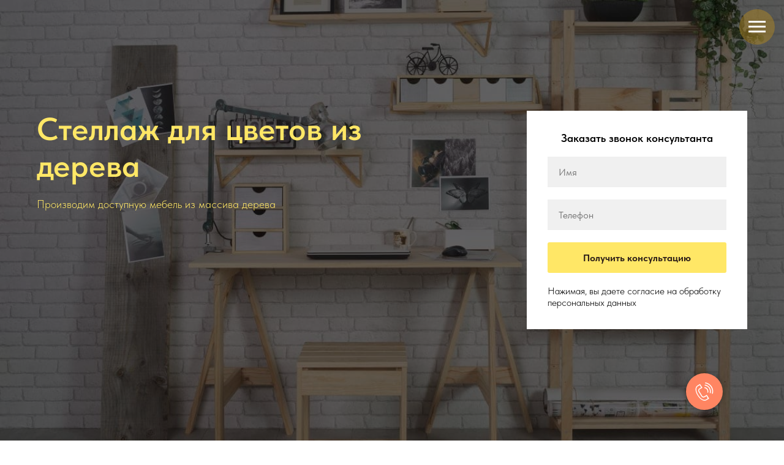

--- FILE ---
content_type: text/html; charset=UTF-8
request_url: https://xn----8sbehfacjxwata2bvq3mvc.xn--p1ai/stel-derevo-cvety
body_size: 19047
content:
<!DOCTYPE html><html><head><meta charset="utf-8" /><meta http-equiv="Content-Type" content="text/html; charset=utf-8" /><meta name="viewport" content="width=device-width, initial-scale=1.0" /> <!--metatextblock--><title>Стеллаж для цветов из дерева - лучший выбор для садовода</title><meta name="description" content="Занимаясь разведением рассады на любительском или профессиональном уровне, стеллаж для цветов из дерева является очень нужным аксессуаром." /> <meta property="og:url" content="https://xn----8sbehfacjxwata2bvq3mvc.xn--p1ai/stel-derevo-cvety" /><meta property="og:title" content="Стеллаж для цветов из дерева - лучший выбор для садовода" /><meta property="og:description" content="Занимаясь разведением рассады на любительском или профессиональном уровне, стеллаж для цветов из дерева является очень нужным аксессуаром." /><meta property="og:type" content="website" /><meta property="og:image" content="https://thb.tildacdn.com/tild6162-3735-4338-b763-623661646130/-/resize/504x/22.jpg" /><link rel="canonical" href="https://xn----8sbehfacjxwata2bvq3mvc.xn--p1ai/stel-derevo-cvety"><!--/metatextblock--><meta name="format-detection" content="telephone=no" /><meta http-equiv="x-dns-prefetch-control" content="on"><link rel="dns-prefetch" href="https://ws.tildacdn.com"><link rel="dns-prefetch" href="https://static.tildacdn.com"><link rel="icon" type="image/png" sizes="32x32" href="https://static.tildacdn.com/tild6135-6536-4266-a533-616230656334/icons8-bookcase-96.png" media="(prefers-color-scheme: light)"/><link rel="icon" type="image/png" sizes="32x32" href="https://static.tildacdn.com/tild3439-3938-4135-b734-613264396530/icons8-bookcase-96.png" media="(prefers-color-scheme: dark)"/><link rel="apple-touch-icon" type="image/png" href="https://static.tildacdn.com/tild3734-3366-4130-b630-646435303732/icons8-bookcase-48.png"><link rel="icon" type="image/png" sizes="192x192" href="https://static.tildacdn.com/tild3734-3366-4130-b630-646435303732/icons8-bookcase-48.png"><!-- Assets --><script src="https://neo.tildacdn.com/js/tilda-fallback-1.0.min.js" async charset="utf-8"></script><link rel="stylesheet" href="https://static.tildacdn.com/css/tilda-grid-3.0.min.css" type="text/css" media="all" onerror="this.loaderr='y';"/><link rel="stylesheet" href="https://static.tildacdn.com/ws/project9675487/tilda-blocks-page49977533.min.css?t=1727265826" type="text/css" media="all" onerror="this.loaderr='y';" /><link rel="stylesheet" href="https://static.tildacdn.com/css/tilda-forms-1.0.min.css" type="text/css" media="all" onerror="this.loaderr='y';" /><link rel="stylesheet" href="https://static.tildacdn.com/css/tilda-cover-1.0.min.css" type="text/css" media="all" onerror="this.loaderr='y';" /><link rel="stylesheet" href="https://static.tildacdn.com/css/tilda-cards-1.0.min.css" type="text/css" media="all" onerror="this.loaderr='y';" /><link rel="stylesheet" href="https://static.tildacdn.com/css/tilda-slds-1.4.min.css" type="text/css" media="print" onload="this.media='all';" onerror="this.loaderr='y';" /><noscript><link rel="stylesheet" href="https://static.tildacdn.com/css/tilda-slds-1.4.min.css" type="text/css" media="all" /></noscript><link rel="stylesheet" href="https://static.tildacdn.com/css/tilda-catalog-1.1.min.css" type="text/css" media="print" onload="this.media='all';" onerror="this.loaderr='y';" /><noscript><link rel="stylesheet" href="https://static.tildacdn.com/css/tilda-catalog-1.1.min.css" type="text/css" media="all" /></noscript><link rel="stylesheet" href="https://static.tildacdn.com/css/tilda-cart-1.0.min.css" type="text/css" media="all" onerror="this.loaderr='y';" /><link rel="stylesheet" href="https://static.tildacdn.com/css/tilda-zoom-2.0.min.css" type="text/css" media="print" onload="this.media='all';" onerror="this.loaderr='y';" /><noscript><link rel="stylesheet" href="https://static.tildacdn.com/css/tilda-zoom-2.0.min.css" type="text/css" media="all" /></noscript><link rel="stylesheet" href="https://static.tildacdn.com/css/fonts-tildasans.css" type="text/css" media="all" onerror="this.loaderr='y';" /><script nomodule src="https://static.tildacdn.com/js/tilda-polyfill-1.0.min.js" charset="utf-8"></script><script type="text/javascript">function t_onReady(func) {
if (document.readyState != 'loading') {
func();
} else {
document.addEventListener('DOMContentLoaded', func);
}
}
function t_onFuncLoad(funcName, okFunc, time) {
if (typeof window[funcName] === 'function') {
okFunc();
} else {
setTimeout(function() {
t_onFuncLoad(funcName, okFunc, time);
},(time || 100));
}
}function t_throttle(fn, threshhold, scope) {return function () {fn.apply(scope || this, arguments);};}</script><script src="https://static.tildacdn.com/js/jquery-1.10.2.min.js" charset="utf-8" onerror="this.loaderr='y';"></script> <script src="https://static.tildacdn.com/js/tilda-scripts-3.0.min.js" charset="utf-8" defer onerror="this.loaderr='y';"></script><script src="https://static.tildacdn.com/ws/project9675487/tilda-blocks-page49977533.min.js?t=1727265826" charset="utf-8" async onerror="this.loaderr='y';"></script><script src="https://static.tildacdn.com/js/tilda-lazyload-1.0.min.js" charset="utf-8" async onerror="this.loaderr='y';"></script><script src="https://static.tildacdn.com/js/tilda-forms-1.0.min.js" charset="utf-8" async onerror="this.loaderr='y';"></script><script src="https://static.tildacdn.com/js/tilda-cover-1.0.min.js" charset="utf-8" async onerror="this.loaderr='y';"></script><script src="https://static.tildacdn.com/js/tilda-cards-1.0.min.js" charset="utf-8" async onerror="this.loaderr='y';"></script><script src="https://static.tildacdn.com/js/tilda-slds-1.4.min.js" charset="utf-8" async onerror="this.loaderr='y';"></script><script src="https://static.tildacdn.com/js/hammer.min.js" charset="utf-8" async onerror="this.loaderr='y';"></script><script src="https://static.tildacdn.com/js/tilda-products-1.0.min.js" charset="utf-8" async onerror="this.loaderr='y';"></script><script src="https://static.tildacdn.com/js/tilda-catalog-1.1.min.js" charset="utf-8" async onerror="this.loaderr='y';"></script><script src="https://static.tildacdn.com/js/tilda-cart-1.0.min.js" charset="utf-8" async onerror="this.loaderr='y';"></script><script src="https://static.tildacdn.com/js/tilda-menu-1.0.min.js" charset="utf-8" async onerror="this.loaderr='y';"></script><script src="https://static.tildacdn.com/js/tilda-zoom-2.0.min.js" charset="utf-8" async onerror="this.loaderr='y';"></script><script src="https://static.tildacdn.com/js/tilda-skiplink-1.0.min.js" charset="utf-8" async onerror="this.loaderr='y';"></script><script src="https://static.tildacdn.com/js/tilda-events-1.0.min.js" charset="utf-8" async onerror="this.loaderr='y';"></script>
<meta name="yandex-verification" content="49309e2bca13c4ec" />
<script type="text/javascript">window.dataLayer = window.dataLayer || [];</script><script type="text/javascript">(function () {
if((/bot|google|yandex|baidu|bing|msn|duckduckbot|teoma|slurp|crawler|spider|robot|crawling|facebook/i.test(navigator.userAgent))===false && typeof(sessionStorage)!='undefined' && sessionStorage.getItem('visited')!=='y' && document.visibilityState){
var style=document.createElement('style');
style.type='text/css';
style.innerHTML='@media screen and (min-width: 980px) {.t-records {opacity: 0;}.t-records_animated {-webkit-transition: opacity ease-in-out .2s;-moz-transition: opacity ease-in-out .2s;-o-transition: opacity ease-in-out .2s;transition: opacity ease-in-out .2s;}.t-records.t-records_visible {opacity: 1;}}';
document.getElementsByTagName('head')[0].appendChild(style);
function t_setvisRecs(){
var alr=document.querySelectorAll('.t-records');
Array.prototype.forEach.call(alr, function(el) {
el.classList.add("t-records_animated");
});
setTimeout(function () {
Array.prototype.forEach.call(alr, function(el) {
el.classList.add("t-records_visible");
});
sessionStorage.setItem("visited", "y");
}, 400);
} 
document.addEventListener('DOMContentLoaded', t_setvisRecs);
}
})();</script></head><body class="t-body" style="margin:0;"><!--allrecords--><div id="allrecords" class="t-records" data-hook="blocks-collection-content-node" data-tilda-project-id="9675487" data-tilda-page-id="49977533" data-tilda-page-alias="stel-derevo-cvety" data-tilda-formskey="d008123a4d1e48e3c6bf564e99675487" data-tilda-cookie="no" data-tilda-lazy="yes" data-tilda-root-zone="com" data-tilda-project-headcode="yes" ><!--header--><header id="t-header" class="t-records" data-hook="blocks-collection-content-node" data-tilda-project-id="9675487" data-tilda-page-id="49482591" data-tilda-page-alias="header" data-tilda-formskey="d008123a4d1e48e3c6bf564e99675487" data-tilda-cookie="no" data-tilda-lazy="yes" data-tilda-root-zone="com" data-tilda-project-headcode="yes" ><div id="rec752764172" class="r t-rec t-rec_pt_0 t-rec_pb_0" style="padding-top:0px;padding-bottom:0px; " data-animationappear="off" data-record-type="450" ><div class="t450__menu__content " 
style="top:15px; " data-menu="yes" data-appearoffset="" data-hideoffset=""
><div class="t450__burger_container "><div class="t450__burger_bg t450__burger_cirqle" 
style="background-color:#ae8625; opacity:0.50;"></div><button type="button" 
class="t-menuburger t-menuburger_first " 
aria-label="Навигационное меню" 
aria-expanded="false"><span style="background-color:#ffffff;"></span><span style="background-color:#ffffff;"></span><span style="background-color:#ffffff;"></span><span style="background-color:#ffffff;"></span></button><script>function t_menuburger_init(recid) {
var rec = document.querySelector('#rec' + recid);
if (!rec) return;
var burger = rec.querySelector('.t-menuburger');
if (!burger) return;
var isSecondStyle = burger.classList.contains('t-menuburger_second');
if (isSecondStyle && !window.isMobile && !('ontouchend' in document)) {
burger.addEventListener('mouseenter', function() {
if (burger.classList.contains('t-menuburger-opened')) return;
burger.classList.remove('t-menuburger-unhovered');
burger.classList.add('t-menuburger-hovered');
});
burger.addEventListener('mouseleave', function() {
if (burger.classList.contains('t-menuburger-opened')) return;
burger.classList.remove('t-menuburger-hovered');
burger.classList.add('t-menuburger-unhovered');
setTimeout(function() {
burger.classList.remove('t-menuburger-unhovered');
}, 300);
});
}
burger.addEventListener('click', function() {
if (!burger.closest('.tmenu-mobile') &&
!burger.closest('.t450__burger_container') &&
!burger.closest('.t466__container') &&
!burger.closest('.t204__burger') &&
!burger.closest('.t199__js__menu-toggler')) {
burger.classList.toggle('t-menuburger-opened');
burger.classList.remove('t-menuburger-unhovered');
}
});
var menu = rec.querySelector('[data-menu="yes"]');
if (!menu) return;
var menuLinks = menu.querySelectorAll('.t-menu__link-item');
var submenuClassList = ['t978__menu-link_hook', 't978__tm-link', 't966__tm-link', 't794__tm-link', 't-menusub__target-link'];
Array.prototype.forEach.call(menuLinks, function (link) {
link.addEventListener('click', function () {
var isSubmenuHook = submenuClassList.some(function (submenuClass) {
return link.classList.contains(submenuClass);
});
if (isSubmenuHook) return;
burger.classList.remove('t-menuburger-opened');
});
});
menu.addEventListener('clickedAnchorInTooltipMenu', function () {
burger.classList.remove('t-menuburger-opened');
});
}
t_onReady(function() {
t_onFuncLoad('t_menuburger_init', function(){t_menuburger_init('752764172');});
});</script><style>.t-menuburger {
position: relative;
flex-shrink: 0;
width: 28px;
height: 20px;
padding: 0;
border: none;
background-color: transparent;
outline: none;
-webkit-transform: rotate(0deg);
transform: rotate(0deg);
transition: transform .5s ease-in-out;
cursor: pointer;
z-index: 999;
}
/*---menu burger lines---*/
.t-menuburger span {
display: block;
position: absolute;
width: 100%;
opacity: 1;
left: 0;
-webkit-transform: rotate(0deg);
transform: rotate(0deg);
transition: .25s ease-in-out;
height: 3px;
background-color: #000;
}
.t-menuburger span:nth-child(1) {
top: 0px;
}
.t-menuburger span:nth-child(2),
.t-menuburger span:nth-child(3) {
top: 8px;
}
.t-menuburger span:nth-child(4) {
top: 16px;
}
/*menu burger big*/
.t-menuburger__big {
width: 42px;
height: 32px;
}
.t-menuburger__big span {
height: 5px;
}
.t-menuburger__big span:nth-child(2),
.t-menuburger__big span:nth-child(3) {
top: 13px;
}
.t-menuburger__big span:nth-child(4) {
top: 26px;
}
/*menu burger small*/
.t-menuburger__small {
width: 22px;
height: 14px;
}
.t-menuburger__small span {
height: 2px;
}
.t-menuburger__small span:nth-child(2),
.t-menuburger__small span:nth-child(3) {
top: 6px;
}
.t-menuburger__small span:nth-child(4) {
top: 12px;
}
/*menu burger opened*/
.t-menuburger-opened span:nth-child(1) {
top: 8px;
width: 0%;
left: 50%;
}
.t-menuburger-opened span:nth-child(2) {
-webkit-transform: rotate(45deg);
transform: rotate(45deg);
}
.t-menuburger-opened span:nth-child(3) {
-webkit-transform: rotate(-45deg);
transform: rotate(-45deg);
}
.t-menuburger-opened span:nth-child(4) {
top: 8px;
width: 0%;
left: 50%;
}
.t-menuburger-opened.t-menuburger__big span:nth-child(1) {
top: 6px;
}
.t-menuburger-opened.t-menuburger__big span:nth-child(4) {
top: 18px;
}
.t-menuburger-opened.t-menuburger__small span:nth-child(1),
.t-menuburger-opened.t-menuburger__small span:nth-child(4) {
top: 6px;
}
/*---menu burger first style---*/
@media (hover), (min-width:0\0) {
.t-menuburger_first:hover span:nth-child(1) {
transform: translateY(1px);
}
.t-menuburger_first:hover span:nth-child(4) {
transform: translateY(-1px);
}
.t-menuburger_first.t-menuburger__big:hover span:nth-child(1) {
transform: translateY(3px);
}
.t-menuburger_first.t-menuburger__big:hover span:nth-child(4) {
transform: translateY(-3px);
}
}
/*---menu burger second style---*/
.t-menuburger_second span:nth-child(2),
.t-menuburger_second span:nth-child(3) {
width: 80%;
left: 20%;
right: 0;
}
@media (hover), (min-width:0\0) {
.t-menuburger_second.t-menuburger-hovered span:nth-child(2),
.t-menuburger_second.t-menuburger-hovered span:nth-child(3) {
animation: t-menuburger-anim 0.3s ease-out normal forwards;
}
.t-menuburger_second.t-menuburger-unhovered span:nth-child(2),
.t-menuburger_second.t-menuburger-unhovered span:nth-child(3) {
animation: t-menuburger-anim2 0.3s ease-out normal forwards;
}
}
.t-menuburger_second.t-menuburger-opened span:nth-child(2),
.t-menuburger_second.t-menuburger-opened span:nth-child(3){
left: 0;
right: 0;
width: 100%!important;
}
/*---menu burger third style---*/
.t-menuburger_third span:nth-child(4) {
width: 70%;
left: unset;
right: 0;
}
@media (hover), (min-width:0\0) {
.t-menuburger_third:not(.t-menuburger-opened):hover span:nth-child(4) {
width: 100%;
}
}
.t-menuburger_third.t-menuburger-opened span:nth-child(4) {
width: 0!important;
right: 50%;
}
/*---menu burger fourth style---*/
.t-menuburger_fourth {
height: 12px;
}
.t-menuburger_fourth.t-menuburger__small {
height: 8px;
}
.t-menuburger_fourth.t-menuburger__big {
height: 18px;
}
.t-menuburger_fourth span:nth-child(2),
.t-menuburger_fourth span:nth-child(3) {
top: 4px;
opacity: 0;
}
.t-menuburger_fourth span:nth-child(4) {
top: 8px;
}
.t-menuburger_fourth.t-menuburger__small span:nth-child(2),
.t-menuburger_fourth.t-menuburger__small span:nth-child(3) {
top: 3px;
}
.t-menuburger_fourth.t-menuburger__small span:nth-child(4) {
top: 6px;
}
.t-menuburger_fourth.t-menuburger__small span:nth-child(2),
.t-menuburger_fourth.t-menuburger__small span:nth-child(3) {
top: 3px;
}
.t-menuburger_fourth.t-menuburger__small span:nth-child(4) {
top: 6px;
}
.t-menuburger_fourth.t-menuburger__big span:nth-child(2),
.t-menuburger_fourth.t-menuburger__big span:nth-child(3) {
top: 6px;
}
.t-menuburger_fourth.t-menuburger__big span:nth-child(4) {
top: 12px;
}
@media (hover), (min-width:0\0) {
.t-menuburger_fourth:not(.t-menuburger-opened):hover span:nth-child(1) {
transform: translateY(1px);
}
.t-menuburger_fourth:not(.t-menuburger-opened):hover span:nth-child(4) {
transform: translateY(-1px);
}
.t-menuburger_fourth.t-menuburger__big:not(.t-menuburger-opened):hover span:nth-child(1) {
transform: translateY(3px);
}
.t-menuburger_fourth.t-menuburger__big:not(.t-menuburger-opened):hover span:nth-child(4) {
transform: translateY(-3px);
}
}
.t-menuburger_fourth.t-menuburger-opened span:nth-child(1),
.t-menuburger_fourth.t-menuburger-opened span:nth-child(4) {
top: 4px;
}
.t-menuburger_fourth.t-menuburger-opened span:nth-child(2),
.t-menuburger_fourth.t-menuburger-opened span:nth-child(3) {
opacity: 1;
}
/*---menu burger animations---*/
@keyframes t-menuburger-anim {
0% {
width: 80%;
left: 20%;
right: 0;
}
50% {
width: 100%;
left: 0;
right: 0;
}
100% {
width: 80%;
left: 0;
right: 20%;
}
}
@keyframes t-menuburger-anim2 {
0% {
width: 80%;
left: 0;
}
50% {
width: 100%;
right: 0;
left: 0;
}
100% {
width: 80%;
left: 20%;
right: 0;
}
}</style> </div></div><!-- t450 --><div id="nav752764172marker"></div><div class="t450__overlay"><div class="t450__overlay_bg" 
style=" "></div></div><div id="nav752764172" class="t450 " data-tooltip-hook="#menuopen" 
style="max-width: 260px;background-color: #ffe766;"><button type="button" 
class="t450__close-button t450__close t450_opened "
style="background-color: #ffe766;" 
aria-label="Закрыть меню"><div class="t450__close_icon"><span style="background-color:#31221a;"></span><span style="background-color:#31221a;"></span><span style="background-color:#31221a;"></span><span style="background-color:#31221a;"></span></div></button><div class="t450__container t-align_left"><div class="t450__top"><div class="t450__logowrapper"><a href="/"
><div class="t450__logo t-heading t-heading_xs" field="title">Деревянный стеллаж</div></a></div><nav class="t450__menu"><ul role="list" class="t450__list t-menu__list"><li class="t450__list_item" 
><a class="t-menu__link-item " 
href="" data-menu-submenu-hook="" data-menu-item-number="1" 
>Стеллажи</a></li><li class="t450__list_item" 
><a class="t-menu__link-item " 
href="" data-menu-submenu-hook="" data-menu-item-number="2" 
>Этажерки</a></li><li class="t450__list_item" 
><a class="t-menu__link-item " 
href="" data-menu-submenu-hook="" data-menu-item-number="3" 
>Обувницы</a></li><li class="t450__list_item" 
><a class="t-menu__link-item " 
href="" data-menu-submenu-hook="" data-menu-item-number="4" 
>Системы хранения</a></li><li class="t450__list_item" 
><a class="t-menu__link-item " 
href="" data-menu-submenu-hook="" data-menu-item-number="5" 
>Ящики</a></li></ul></nav></div><div class="t450__rightside"><div class="t450__rightcontainer"><div class="t450__right_descr t-descr t-descr_xs" field="descr">И многое другое под заказ</div></div></div></div></div><script>t_onReady(function() {
var rec = document.querySelector('#rec752764172');
if (!rec) return;
rec.setAttribute('data-animationappear', 'off');
rec.style.opacity = 1;
t_onFuncLoad('t450_initMenu', function () {
t450_initMenu('752764172');
});
});</script><style>#rec752764172 .t-menu__link-item{
}
@supports (overflow:-webkit-marquee) and (justify-content:inherit)
{
#rec752764172 .t-menu__link-item,
#rec752764172 .t-menu__link-item.t-active {
opacity: 1 !important;
}
}</style><style> #rec752764172 .t450__logo { color: #31221a; }</style><style> #rec752764172 .t450__logowrapper a { color: #31221a; } #rec752764172 a.t-menu__link-item { font-size: 24px; color: #31221a; }</style></div></header><!--/header--><div id="rec756796615" class="r t-rec" style=" " data-animationappear="off" data-record-type="712" ><!-- t712 --><!-- cover --><div class="t-cover" id="recorddiv756796615"bgimgfield="img"style="height:100vh;background-image:url('https://thb.tildacdn.com/tild6162-3735-4338-b763-623661646130/-/resize/20x/22.jpg');"><div class="t-cover__carrier" id="coverCarry756796615"data-content-cover-id="756796615"data-content-cover-bg="https://static.tildacdn.com/tild6162-3735-4338-b763-623661646130/22.jpg"data-display-changed="true"data-content-cover-height="100vh"data-content-cover-parallax=""style="height:100vh;background-attachment:scroll; "itemscope itemtype="http://schema.org/ImageObject"><meta itemprop="image" content="https://static.tildacdn.com/tild6162-3735-4338-b763-623661646130/22.jpg"></div><div class="t-cover__filter" style="height:100vh;background-color: #000;opacity: 0.6;"></div><div class="t712 t-container "><div class="t-cover__wrapper t-valign_middle" style="height:100vh; position: relative;z-index: 1;"><div class="t712__wrapper " data-hook-content="covercontent"><div class="t-col t-col_7 "><div class="t712__left-content"><h1 class="t712__title t-title t-title_xl" field="title"><div style="font-size: 52px;" data-customstyle="yes"><span style="color: rgb(255, 231, 102);">Стеллаж для цветов из дерева</span></div></h1><div class="t712__descr t-descr t-descr_xxl" field="descr"><div style="font-size: 18px;" data-customstyle="yes"><span style="color: rgb(255, 231, 102);">Производим доступную мебель из массива дерева</span></div></div></div></div><div class="t-col t-col_4 t-prefix_1"><div class="t712__formwrapper t712__right-content" ><div class="t712__form-text"><div class="t712__title-second t-title" field="title2"><p style="text-align: center;">Заказать звонок консультанта</p></div></div><form 
id="form756796615" name='form756796615' role="form" action='' method='POST' data-formactiontype="2" data-inputbox=".t-input-group" data-success-url="/thankyou" 
class="t-form js-form-proccess t-form_inputs-total_2 " data-success-callback="t712_onSuccess" ><input type="hidden" name="formservices[]" value="bc3e326bbd4877b72dfbaf5eb92c1ddc" class="js-formaction-services"><input type="hidden" name="formservices[]" value="dc08ffde403c9cc05d94c0782f9212f2" class="js-formaction-services"><div class="js-successbox t-form__successbox t-text t-text_md" 
aria-live="polite" 
style="display:none;"
></div><div class="t-form__inputsbox t-form__inputsbox_vertical-form t-form__inputsbox_inrow"><div
class="t-input-group t-input-group_nm " data-input-lid="9814215262920" data-field-type="nm"
><div class="t-input-block "><input type="text"
autocomplete="name"
name="Name"
id="input_9814215262920"
class="t-input js-tilda-rule "
value=""
placeholder="Имя" data-tilda-rule="name"
aria-describedby="error_9814215262920"
style="color:#000000;background-color:#f0f0f0;"><div class="t-input-error" aria-live="polite" id="error_9814215262920"></div></div></div><div
class="t-input-group t-input-group_ph " data-input-lid="9814215262922" data-field-type="ph"
><div class="t-input-block "><input type="tel"
autocomplete="tel"
name="Phone"
id="input_9814215262922"
class="t-input js-tilda-rule "
value=""
placeholder="Телефон" data-tilda-req="1" aria-required="true" data-tilda-rule="phone"
pattern="[0-9]*"
aria-describedby="error_9814215262922"
style="color:#000000;background-color:#f0f0f0;"><div class="t-input-error" aria-live="polite" id="error_9814215262922"></div></div></div><div class="t-form__errorbox-middle"><!--noindex--><div 
class="js-errorbox-all t-form__errorbox-wrapper" 
style="display:none;" data-nosnippet 
tabindex="-1" 
aria-label="Ошибки при заполнении формы"
><ul 
role="list" 
class="t-form__errorbox-text t-text t-text_md"
><li class="t-form__errorbox-item js-rule-error js-rule-error-all"></li><li class="t-form__errorbox-item js-rule-error js-rule-error-req"></li><li class="t-form__errorbox-item js-rule-error js-rule-error-email"></li><li class="t-form__errorbox-item js-rule-error js-rule-error-name"></li><li class="t-form__errorbox-item js-rule-error js-rule-error-phone"></li><li class="t-form__errorbox-item js-rule-error js-rule-error-minlength"></li><li class="t-form__errorbox-item js-rule-error js-rule-error-string"></li></ul></div><!--/noindex--> </div><div class="t-form__submit"><button
type="submit"
class="t-submit"
style="color:#31221a;background-color:#ffe766;border-radius:3px; -moz-border-radius:3px; -webkit-border-radius:3px;" data-field="buttontitle" data-buttonfieldset="button"
>Получить консультацию </button></div></div><div class="t-form__errorbox-bottom"><!--noindex--><div 
class="js-errorbox-all t-form__errorbox-wrapper" 
style="display:none;" data-nosnippet 
tabindex="-1" 
aria-label="Ошибки при заполнении формы"
><ul 
role="list" 
class="t-form__errorbox-text t-text t-text_md"
><li class="t-form__errorbox-item js-rule-error js-rule-error-all"></li><li class="t-form__errorbox-item js-rule-error js-rule-error-req"></li><li class="t-form__errorbox-item js-rule-error js-rule-error-email"></li><li class="t-form__errorbox-item js-rule-error js-rule-error-name"></li><li class="t-form__errorbox-item js-rule-error js-rule-error-phone"></li><li class="t-form__errorbox-item js-rule-error js-rule-error-minlength"></li><li class="t-form__errorbox-item js-rule-error js-rule-error-string"></li></ul></div><!--/noindex--> </div></form><style>#rec756796615 input::-webkit-input-placeholder {color:#000000; opacity: 0.5;}
#rec756796615 input::-moz-placeholder {color:#000000; opacity: 0.5;}
#rec756796615 input:-moz-placeholder {color:#000000; opacity: 0.5;}
#rec756796615 input:-ms-input-placeholder {color:#000000; opacity: 0.5;}
#rec756796615 textarea::-webkit-input-placeholder {color:#000000; opacity: 0.5;}
#rec756796615 textarea::-moz-placeholder {color:#000000; opacity: 0.5;}
#rec756796615 textarea:-moz-placeholder {color:#000000; opacity: 0.5;}
#rec756796615 textarea:-ms-input-placeholder {color:#000000; opacity: 0.5;}</style><div class="t712__form-bottom-text t-text t-text_xxs" field="text">Нажимая, вы даете согласие на обработку персональных данных</div><div class="t712__bg" style="background-color:#ffffff;"></div></div></div></div></div></div></div><script type="text/javascript">if (typeof jQuery !== 'undefined') {
$('#rec756796615').find('.js-form-proccess').on('tildaform:aftererror', function (e) {
e.preventDefault();
t_onFuncLoad('t712_fixcontentheight', function () {
t712_fixcontentheight('756796615');
});
});
} else {
var formBlock = document.querySelector('#rec756796615 .js-form-proccess');
if (formBlock) {
formBlock.addEventListener('tildaform:aftererror', function (e) {
e.preventDefault();
t_onFuncLoad('t712_fixcontentheight', function () {
t712_fixcontentheight('756796615');
});
});
}
}</script></div><div id="rec756796616" class="r t-rec t-rec_pt_30 t-rec_pb_30" style="padding-top:30px;padding-bottom:30px; " data-animationappear="off" data-record-type="758" ><!-- t758 --><div class="t758"><div class="t-container"><div class="t758__col t-col t-col_12 "><div class="t758__wrapper t-align_left"><ul class="t758__list"><li class="t758__list_item"><div class="t758__link-item__wrapper" ><a class="t-menu__link-item " href="/">Главная</a></div><span class="t758__breadcrumb-divider">→</span> </li><li class="t758__list_item"><div class="t758__link-item__wrapper" ><a class="t-menu__link-item t758__link-item_active" href="/stel-derevo-cvety">Стеллаж для цветов из дерева</a></div></li></ul></div></div></div></div><style>#rec756796616 .t758__breadcrumb-divider {
color:#858585;
}
#rec756796616 .t758 .t-menu__link-item{ 
-webkit-transition: color 0.3s ease-in-out, opacity 0.3s ease-in-out;
transition: color 0.3s ease-in-out, opacity 0.3s ease-in-out; 
}
#rec756796616 .t758 .t-menu__link-item:hover {
color: #9e9e9e !important; }
#rec756796616 .t758 .t-menu__link-item:focus-visible{
color: #9e9e9e !important; }</style><style> #rec756796616 .t758__link-item__wrapper .t-menu__link-item { font-weight: 300; }</style><style> #rec756796616 .t758__breadcrumb-divider { font-weight: 300; }</style></div><div id="rec756796617" class="r t-rec t-rec_pt_135 t-rec_pb_90" style="padding-top:135px;padding-bottom:90px; " data-record-type="795" ><!-- T795 --><div class="t795"><div class="t-container t-align_center"><div class="t-col t-col_10 t-prefix_1"><div class="t795__title t-title t-title_xs t-margin_auto" field="title">Стеллажи из дерева</div> </div></div></div></div><div id="rec756796619" class="r t-rec t-rec_pt_135 t-rec_pb_135" style="padding-top:135px;padding-bottom:135px;background-color:#ffffff; " data-animationappear="off" data-record-type="912" data-bg-color="#ffffff"><!-- t912 --><div class="t912"><div class="t-card__container t-container t912__container"><div class="t-card__col t-col t-col_5 t-align_left t-item"><div class="t912__anim-wrapper " ><div class="t912__content"><div class="t912__imgwrapper" itemscope itemtype="http://schema.org/ImageObject"><meta itemprop="image" content="https://static.tildacdn.com/tild3766-3031-4662-b261-373230323761/01.jpg"><meta itemprop="caption" content="The Team teachable"> <img src="https://thb.tildacdn.com/tild3766-3031-4662-b261-373230323761/-/empty/01.jpg" data-original="https://static.tildacdn.com/tild3766-3031-4662-b261-373230323761/01.jpg" 
class="t912__img t-img js-product-img" 
imgfield="li_img__2987525778680"
alt="The Team teachable" /></div><div class="t912__textwrapper"><div class="t-card__title t-name t-name_md" field="li_title__2987525778680"><a 
href="#form" 
class="t-card__link" 
id="cardtitle_756796619" 
aria-labelledby="cardtitle_756796619 cardbtn_756796619" >Стеллаж на 3 полки</a></div><div class="t-card__descr t-descr t-descr_xs" field="li_descr__2987525778680">Массив сосны</div><style> #rec756796619 .t-card__title { color: #000000; } #rec756796619 .t-card__descr { color: #000000; }</style></div></div><div class="t-card__btn-wrapper"><div 
class="t-card__btn t-btn t-btn_sm" 
id="cardbtn_756796619" 
style="color:#000000;border:1px solid #a8a8a8;border-radius:5px; -moz-border-radius:5px; -webkit-border-radius:5px;" data-field="li_buttontitle__2987525778680"
aria-hidden="true" data-buttonfieldset="li_button" data-lid="2987525778680"
>Заказать</div></div></div></div><div class="t-card__col t-col t-col_5 t-align_left t-item"><div class="t912__anim-wrapper " ><div class="t912__content"><div class="t912__imgwrapper" itemscope itemtype="http://schema.org/ImageObject"><meta itemprop="image" content="https://static.tildacdn.com/tild6131-6135-4431-b635-663537653135/01.jpg"> <img src="https://thb.tildacdn.com/tild6131-6135-4431-b635-663537653135/-/empty/01.jpg" data-original="https://static.tildacdn.com/tild6131-6135-4431-b635-663537653135/01.jpg" 
class="t912__img t-img js-product-img" 
imgfield="li_img__2987525778681"
alt="" /></div><div class="t912__textwrapper"><div class="t-card__title t-name t-name_md" field="li_title__2987525778681"><a 
href="#form" 
class="t-card__link" 
id="cardtitle_756796619" 
aria-labelledby="cardtitle_756796619 cardbtn_756796619" >Стеллаж 4 полки</a></div><div class="t-card__descr t-descr t-descr_xs" field="li_descr__2987525778681">Массив сосны</div><style> #rec756796619 .t-card__title { color: #000000; } #rec756796619 .t-card__descr { color: #000000; }</style></div></div><div class="t-card__btn-wrapper"><div 
class="t-card__btn t-btn t-btn_sm" 
id="cardbtn_756796619" 
style="color:#000000;border:1px solid #a8a8a8;border-radius:5px; -moz-border-radius:5px; -webkit-border-radius:5px;" data-field="li_buttontitle__2987525778681"
aria-hidden="true" data-buttonfieldset="li_button" data-lid="2987525778681"
>Заказать</div></div></div></div><div class="t-card__col t-col t-col_5 t-align_left t-item"><div class="t912__anim-wrapper " ><div class="t912__content"><div class="t912__imgwrapper" itemscope itemtype="http://schema.org/ImageObject"><meta itemprop="image" content="https://static.tildacdn.com/tild3435-6339-4537-a462-613765333361/01.jpg"> <img src="https://thb.tildacdn.com/tild3435-6339-4537-a462-613765333361/-/empty/01.jpg" data-original="https://static.tildacdn.com/tild3435-6339-4537-a462-613765333361/01.jpg" 
class="t912__img t-img js-product-img" 
imgfield="li_img__2987525778682"
alt="" /></div><div class="t912__textwrapper"><div class="t-card__title t-name t-name_md" field="li_title__2987525778682"><a 
href="#form" 
class="t-card__link" 
id="cardtitle_756796619" 
aria-labelledby="cardtitle_756796619 cardbtn_756796619" >Стеллаж 5 полок</a></div><div class="t-card__descr t-descr t-descr_xs" field="li_descr__2987525778682">Массив сосны</div><style> #rec756796619 .t-card__title { color: #000000; } #rec756796619 .t-card__descr { color: #000000; }</style></div></div><div class="t-card__btn-wrapper"><div 
class="t-card__btn t-btn t-btn_sm" 
id="cardbtn_756796619" 
style="color:#000000;border:1px solid #a8a8a8;border-radius:5px; -moz-border-radius:5px; -webkit-border-radius:5px;" data-field="li_buttontitle__2987525778682"
aria-hidden="true" data-buttonfieldset="li_button" data-lid="2987525778682"
>Заказать</div></div></div></div><div class="t-card__col t-col t-col_5 t-align_left t-item"><div class="t912__anim-wrapper " ><div class="t912__content"><div class="t912__imgwrapper" itemscope itemtype="http://schema.org/ImageObject"><meta itemprop="image" content="https://static.tildacdn.com/tild3834-3639-4330-a333-303633626263/01.jpg"> <img src="https://thb.tildacdn.com/tild3834-3639-4330-a333-303633626263/-/empty/01.jpg" data-original="https://static.tildacdn.com/tild3834-3639-4330-a333-303633626263/01.jpg" 
class="t912__img t-img js-product-img" 
imgfield="li_img__2987525778683"
alt="" /></div><div class="t912__textwrapper"><div class="t-card__title t-name t-name_md" field="li_title__2987525778683"><a 
href="#form" 
class="t-card__link" 
id="cardtitle_756796619" 
aria-labelledby="cardtitle_756796619 cardbtn_756796619" >Стеллаж 6 полок</a></div><div class="t-card__descr t-descr t-descr_xs" field="li_descr__2987525778683">Массив сосны</div><style> #rec756796619 .t-card__title { color: #000000; } #rec756796619 .t-card__descr { color: #000000; }</style></div></div><div class="t-card__btn-wrapper"><div 
class="t-card__btn t-btn t-btn_sm" 
id="cardbtn_756796619" 
style="color:#000000;border:1px solid #a8a8a8;border-radius:5px; -moz-border-radius:5px; -webkit-border-radius:5px;" data-field="li_buttontitle__2987525778683"
aria-hidden="true" data-buttonfieldset="li_button" data-lid="2987525778683"
>Заказать</div></div></div></div></div></div><script>t_onReady(function () {
t_onFuncLoad('t912_init', function () {
t912_init('756796619');
});
});</script></div><div id="rec756796620" class="r t-rec t-rec_pt_135 t-rec_pb_90" style="padding-top:135px;padding-bottom:90px; " data-record-type="795" ><!-- T795 --><div class="t795"><div class="t-container t-align_center"><div class="t-col t-col_10 t-prefix_1"><div class="t795__title t-title t-title_xs t-margin_auto" field="title">Шкафы из массива</div> </div></div></div></div><div id="rec756796621" class="r t-rec t-rec_pt_135 t-rec_pb_135" style="padding-top:135px;padding-bottom:135px;background-color:#ffffff; " data-animationappear="off" data-record-type="912" data-bg-color="#ffffff"><!-- t912 --><div class="t912"><div class="t-card__container t-container t912__container"><div class="t-card__col t-col t-col_5 t-align_left t-item"><div class="t912__anim-wrapper " ><div class="t912__content"><div class="t912__imgwrapper" itemscope itemtype="http://schema.org/ImageObject"><meta itemprop="image" content="https://static.tildacdn.com/tild6539-6338-4461-b162-373636323536/02.jpg"> <img src="https://thb.tildacdn.com/tild6539-6338-4461-b162-373636323536/-/empty/02.jpg" data-original="https://static.tildacdn.com/tild6539-6338-4461-b162-373636323536/02.jpg" 
class="t912__img t-img js-product-img" 
imgfield="li_img__7767531985651"
alt="" /></div><div class="t912__textwrapper"><div class="t-card__title t-name t-name_md" field="li_title__7767531985651"><a 
href="#form" 
class="t-card__link" 
id="cardtitle_756796621" 
aria-labelledby="cardtitle_756796621 cardbtn_756796621" >Шкаф 3 полки</a></div><div class="t-card__descr t-descr t-descr_xs" field="li_descr__7767531985651">Массив сосны</div><style> #rec756796621 .t-card__title { color: #000000; } #rec756796621 .t-card__descr { color: #000000; }</style></div></div><div class="t-card__btn-wrapper"><div 
class="t-card__btn t-btn t-btn_sm" 
id="cardbtn_756796621" 
style="color:#000000;border:1px solid #a8a8a8;border-radius:5px; -moz-border-radius:5px; -webkit-border-radius:5px;" data-field="li_buttontitle__7767531985651"
aria-hidden="true" data-buttonfieldset="li_button" data-lid="7767531985651"
>Заказать</div></div></div></div><div class="t-card__col t-col t-col_5 t-align_left t-item"><div class="t912__anim-wrapper " ><div class="t912__content"><div class="t912__imgwrapper" itemscope itemtype="http://schema.org/ImageObject"><meta itemprop="image" content="https://static.tildacdn.com/tild6334-3332-4636-b263-393035356332/03.jpg"> <img src="https://thb.tildacdn.com/tild6334-3332-4636-b263-393035356332/-/empty/03.jpg" data-original="https://static.tildacdn.com/tild6334-3332-4636-b263-393035356332/03.jpg" 
class="t912__img t-img js-product-img" 
imgfield="li_img__7767531985650"
alt="" /></div><div class="t912__textwrapper"><div class="t-card__title t-name t-name_md" field="li_title__7767531985650"><a 
href="#form" 
class="t-card__link" 
id="cardtitle_756796621" 
aria-labelledby="cardtitle_756796621 cardbtn_756796621" >Шкаф на 4 полки</a></div><div class="t-card__descr t-descr t-descr_xs" field="li_descr__7767531985650">Массив сосны</div><style> #rec756796621 .t-card__title { color: #000000; } #rec756796621 .t-card__descr { color: #000000; }</style></div></div><div class="t-card__btn-wrapper"><div 
class="t-card__btn t-btn t-btn_sm" 
id="cardbtn_756796621" 
style="color:#000000;border:1px solid #a8a8a8;border-radius:5px; -moz-border-radius:5px; -webkit-border-radius:5px;" data-field="li_buttontitle__7767531985650"
aria-hidden="true" data-buttonfieldset="li_button" data-lid="7767531985650"
>Заказать</div></div></div></div><div class="t-card__col t-col t-col_5 t-align_left t-item"><div class="t912__anim-wrapper " ><div class="t912__content"><div class="t912__imgwrapper" itemscope itemtype="http://schema.org/ImageObject"><meta itemprop="image" content="https://static.tildacdn.com/tild3637-3762-4936-b433-383466393730/05.jpg"> <img src="https://thb.tildacdn.com/tild3637-3762-4936-b433-383466393730/-/empty/05.jpg" data-original="https://static.tildacdn.com/tild3637-3762-4936-b433-383466393730/05.jpg" 
class="t912__img t-img js-product-img" 
imgfield="li_img__7767531985652"
alt="" /></div><div class="t912__textwrapper"><div class="t-card__title t-name t-name_md" field="li_title__7767531985652"><a 
href="#form" 
class="t-card__link" 
id="cardtitle_756796621" 
aria-labelledby="cardtitle_756796621 cardbtn_756796621" >Шкаф 5 полок</a></div><div class="t-card__descr t-descr t-descr_xs" field="li_descr__7767531985652">Массив сосны</div><style> #rec756796621 .t-card__title { color: #000000; } #rec756796621 .t-card__descr { color: #000000; }</style></div></div><div class="t-card__btn-wrapper"><div 
class="t-card__btn t-btn t-btn_sm" 
id="cardbtn_756796621" 
style="color:#000000;border:1px solid #a8a8a8;border-radius:5px; -moz-border-radius:5px; -webkit-border-radius:5px;" data-field="li_buttontitle__7767531985652"
aria-hidden="true" data-buttonfieldset="li_button" data-lid="7767531985652"
>Заказать</div></div></div></div><div class="t-card__col t-col t-col_5 t-align_left t-item"><div class="t912__anim-wrapper " ><div class="t912__content"><div class="t912__imgwrapper" itemscope itemtype="http://schema.org/ImageObject"><meta itemprop="image" content="https://static.tildacdn.com/tild3834-3639-4330-a333-303633626263/01.jpg"> <img src="https://thb.tildacdn.com/tild3834-3639-4330-a333-303633626263/-/empty/01.jpg" data-original="https://static.tildacdn.com/tild3834-3639-4330-a333-303633626263/01.jpg" 
class="t912__img t-img js-product-img" 
imgfield="li_img__7767531985653"
alt="" /></div><div class="t912__textwrapper"><div class="t-card__title t-name t-name_md" field="li_title__7767531985653"><a 
href="#form" 
class="t-card__link" 
id="cardtitle_756796621" 
aria-labelledby="cardtitle_756796621 cardbtn_756796621" >Стеллаж 6 полок</a></div><div class="t-card__descr t-descr t-descr_xs" field="li_descr__7767531985653">Массив сосны</div><style> #rec756796621 .t-card__title { color: #000000; } #rec756796621 .t-card__descr { color: #000000; }</style></div></div><div class="t-card__btn-wrapper"><div 
class="t-card__btn t-btn t-btn_sm" 
id="cardbtn_756796621" 
style="color:#000000;border:1px solid #a8a8a8;border-radius:5px; -moz-border-radius:5px; -webkit-border-radius:5px;" data-field="li_buttontitle__7767531985653"
aria-hidden="true" data-buttonfieldset="li_button" data-lid="7767531985653"
>Заказать</div></div></div></div></div></div><script>t_onReady(function () {
t_onFuncLoad('t912_init', function () {
t912_init('756796621');
});
});</script></div><div id="rec756796622" class="r t-rec t-rec_pt_135 t-rec_pb_90" style="padding-top:135px;padding-bottom:90px; " data-record-type="795" ><!-- T795 --><div class="t795"><div class="t-container t-align_center"><div class="t-col t-col_10 t-prefix_1"><div class="t795__title t-title t-title_xs t-margin_auto" field="title">Модульная система хранения</div> </div></div></div></div><div id="rec756796623" class="r t-rec t-rec_pt_120 t-rec_pb_120" style="padding-top:120px;padding-bottom:120px; " data-animationappear="off" data-record-type="760" ><!-- T760 --><div class="t760"><div class="t-container js-product js-product-single " ><div class="t-col t760__flexcolumn t-col_8 "><div class="t760__floatable" data-floating="yes" data-offset-top="80"><img class="t760__img t-img js-product-img" src="https://thb.tildacdn.com/tild3634-6433-4532-a434-366438336666/-/empty/01.jpg" data-original="https://static.tildacdn.com/tild3634-6433-4532-a434-366438336666/01.jpg" data-zoom-target="0" data-zoomable="yes" data-img-zoom-url="https://static.tildacdn.com/tild3634-6433-4532-a434-366438336666/01.jpg"><img class="t760__img t-img" src="https://thb.tildacdn.com/tild3161-3031-4165-a639-656366613134/-/empty/03.jpg" data-original="https://static.tildacdn.com/tild3161-3031-4165-a639-656366613134/03.jpg" data-zoom-target="1" data-zoomable="yes" data-img-zoom-url="https://static.tildacdn.com/tild3161-3031-4165-a639-656366613134/03.jpg"><img class="t760__img t-img" src="https://thb.tildacdn.com/tild6332-3631-4661-b966-646338316435/-/empty/05.jpg" data-original="https://static.tildacdn.com/tild6332-3631-4661-b966-646338316435/05.jpg" data-zoom-target="2" data-zoomable="yes" data-img-zoom-url="https://static.tildacdn.com/tild6332-3631-4661-b966-646338316435/05.jpg"><img class="t760__img t-img" src="https://thb.tildacdn.com/tild3938-6437-4662-a566-386634326263/-/empty/06.jpg" data-original="https://static.tildacdn.com/tild3938-6437-4662-a566-386634326263/06.jpg" data-zoom-target="3" data-zoomable="yes" data-img-zoom-url="https://static.tildacdn.com/tild3938-6437-4662-a566-386634326263/06.jpg"><img class="t760__img t-img" src="https://thb.tildacdn.com/tild6530-6565-4232-b833-323337333937/-/empty/07.jpg" data-original="https://static.tildacdn.com/tild6530-6565-4232-b833-323337333937/07.jpg" data-zoom-target="4" data-zoomable="yes" data-img-zoom-url="https://static.tildacdn.com/tild6530-6565-4232-b833-323337333937/07.jpg"><img class="t760__img t-img" src="https://thb.tildacdn.com/tild3861-3439-4764-b364-633237323163/-/empty/13.jpg" data-original="https://static.tildacdn.com/tild3861-3439-4764-b364-633237323163/13.jpg" data-zoom-target="5" data-zoomable="yes" data-img-zoom-url="https://static.tildacdn.com/tild3861-3439-4764-b364-633237323163/13.jpg"><img class="t760__img t-img" src="https://thb.tildacdn.com/tild6131-3463-4930-a438-313966633931/-/empty/15.jpg" data-original="https://static.tildacdn.com/tild6131-3463-4930-a438-313966633931/15.jpg" data-zoom-target="6" data-zoomable="yes" data-img-zoom-url="https://static.tildacdn.com/tild6131-3463-4930-a438-313966633931/15.jpg"><img class="t760__img t-img" src="https://thb.tildacdn.com/tild3165-3462-4164-b234-663338663331/-/empty/21.jpg" data-original="https://static.tildacdn.com/tild3165-3462-4164-b234-663338663331/21.jpg" data-zoom-target="7" data-zoomable="yes" data-img-zoom-url="https://static.tildacdn.com/tild3165-3462-4164-b234-663338663331/21.jpg"><img class="t760__img t-img" src="https://thb.tildacdn.com/tild3733-6166-4165-a331-303164656166/-/empty/27.jpg" data-original="https://static.tildacdn.com/tild3733-6166-4165-a331-303164656166/27.jpg" data-zoom-target="8" data-zoomable="yes" data-img-zoom-url="https://static.tildacdn.com/tild3733-6166-4165-a331-303164656166/27.jpg"><img class="t760__img t-img" src="https://thb.tildacdn.com/tild6539-6364-4531-a432-353636393664/-/empty/34.jpg" data-original="https://static.tildacdn.com/tild6539-6364-4531-a432-353636393664/34.jpg" data-zoom-target="9" data-zoomable="yes" data-img-zoom-url="https://static.tildacdn.com/tild6539-6364-4531-a432-353636393664/34.jpg"><img class="t760__img t-img" src="https://thb.tildacdn.com/tild6465-3266-4931-a339-333932626563/-/empty/35.jpg" data-original="https://static.tildacdn.com/tild6465-3266-4931-a339-333932626563/35.jpg" data-zoom-target="10" data-zoomable="yes" data-img-zoom-url="https://static.tildacdn.com/tild6465-3266-4931-a339-333932626563/35.jpg"><img class="t760__img t-img" src="https://thb.tildacdn.com/tild3039-6636-4532-b236-336564623265/-/empty/51.jpg" data-original="https://static.tildacdn.com/tild3039-6636-4532-b236-336564623265/51.jpg" data-zoom-target="11" data-zoomable="yes" data-img-zoom-url="https://static.tildacdn.com/tild3039-6636-4532-b236-336564623265/51.jpg"><img class="t760__img t-img" src="https://thb.tildacdn.com/tild3135-3337-4664-a463-363738653132/-/empty/52.jpg" data-original="https://static.tildacdn.com/tild3135-3337-4664-a463-363738653132/52.jpg" data-zoom-target="12" data-zoomable="yes" data-img-zoom-url="https://static.tildacdn.com/tild3135-3337-4664-a463-363738653132/52.jpg"><img class="t760__img t-img" src="https://thb.tildacdn.com/tild6632-3935-4961-b736-323036373166/-/empty/53.jpg" data-original="https://static.tildacdn.com/tild6632-3935-4961-b736-323036373166/53.jpg" data-zoom-target="13" data-zoomable="yes" data-img-zoom-url="https://static.tildacdn.com/tild6632-3935-4961-b736-323036373166/53.jpg"><img class="t760__img t-img" src="https://thb.tildacdn.com/tild3132-3537-4266-a238-343738653737/-/empty/54.jpg" data-original="https://static.tildacdn.com/tild3132-3537-4266-a238-343738653737/54.jpg" data-zoom-target="14" data-zoomable="yes" data-img-zoom-url="https://static.tildacdn.com/tild3132-3537-4266-a238-343738653737/54.jpg"><img class="t760__img t-img" src="https://thb.tildacdn.com/tild6533-3539-4263-b939-666364303533/-/empty/55.jpg" data-original="https://static.tildacdn.com/tild6533-3539-4263-b939-666364303533/55.jpg" data-zoom-target="15" data-zoomable="yes" data-img-zoom-url="https://static.tildacdn.com/tild6533-3539-4263-b939-666364303533/55.jpg"><img class="t760__img t-img" src="https://thb.tildacdn.com/tild3831-3531-4238-a363-376565616338/-/empty/56.jpg" data-original="https://static.tildacdn.com/tild3831-3531-4238-a363-376565616338/56.jpg" data-zoom-target="16" data-zoomable="yes" data-img-zoom-url="https://static.tildacdn.com/tild3831-3531-4238-a363-376565616338/56.jpg"></div></div><div class="t760__col_margin t-col t760__flexcolumn t-col_4 "><div class="t760__floatable " data-floating="yes" data-offset-top="80"><div class="t760__textwrapper"><div class="t760__title-wrapper"><div class="t760__title t-name t-name_xl js-product-name" field="title">Модульная система хранения</div> <div class="t760__title_small t-descr t-descr_xxs"><span class=" js-product-sku notranslate" translate="no" field="title2">SKU: 700.954.29<br /></span></div> </div> <div class="t760__price-wrapper "><div class="t760__price t760__price-item t-name t-name_md " style="margin-right:5px;"><div class="t760__price-value js-product-price notranslate " translate="off" field="price" data-redactor-toolbar="no">14900</div><div class="t760__price-currency js-product-price-currency">р.</div> </div><div class="t760__price_old t760__price-item t-name t-name_md "><div class="t760__price-value " data-redactor-toolbar="no" field="price_old">22990</div><div class="t760__price-currency js-product-price-currency">р.</div> </div></div><div class="js-product-controls-wrapper"></div><div class="t760__btn-wrapper t1002__btns-wrapper"><a href="#order" target="_blank" class="t760__btn t-btn t-btn_sm " style="color:#ffffff;background-color:#ff4a4a;border-radius:3px; -moz-border-radius:3px; -webkit-border-radius:3px;"
><table role="presentation" style="width:100%; height:100%;"><tr><td class="js-store-prod-buy-btn-txt">ЗАКАЗАТЬ</td></tr></table></a></div><div class="t760__descr t-descr t-descr_xxs" field="descr">Это многофункциональный книжный шкаф, стеллажи и система хранения для дома и офиса, школ, магазинов…. Вы можете создать любую композицию по вашему желанию, от простого стеллажа до полноценного решения для библиотеки/хранилища.<br /><p style="text-align: left;"><strong>Прочность</strong> . Наша система стеллажей невероятно прочна. Наша древесина выращивается в северной Скандинавии, где образуется плотный кольцевой прирост; затем мы проектируем и завершаем полки, придавая им дополнительную прочность. Мы также используем только высококачественные металлические опоры, что обеспечивает непревзойденную долговечность.</p><p style="text-align: left;"><strong>Гибкость</strong> . Наша система является модульной, то есть она подходит для любого дома или офиса, и вы можете адаптировать свое устройство к конкретному пространству. Вы даже можете начать с небольшого подразделения и расширять его по мере изменения ваших требований.</p><p style="text-align: left;"><strong>Долговечность</strong> . Мы используем только твердую древесину, выбранную и спроектированную с учетом долговечности, поэтому система, которую вы покупаете сегодня, прослужит вам всю жизнь.</p><p style="text-align: left;"><strong>Стиль</strong> . Наша система стеллажей предлагает вневременной дизайн, подходящий для любого дома или рабочего места. Мы используем только массив дерева и отделываем наши полки по высоким стандартам, создавая безупречный внешний вид, который никогда не выходит из моды</p></div> </div></div></div></div></div><script type="text/javascript">t_onReady(function () {
t_onFuncLoad('t760_init', function () {
t760_init('756796623');
});
});</script><style> #rec756796623 .t760__price_old { color: #9e9e9e; }</style></div><div id="rec756796624" class="r t-rec t-rec_pt_135 t-rec_pb_90" style="padding-top:135px;padding-bottom:90px; " data-record-type="795" ><!-- T795 --><div class="t795"><div class="t-container t-align_center"><div class="t-col t-col_10 t-prefix_1"><div class="t795__title t-title t-title_xs t-margin_auto" field="title">Детские шкафчики домики</div> </div></div></div></div><div id="rec756796625" class="r t-rec t-rec_pt_120 t-rec_pb_120" style="padding-top:120px;padding-bottom:120px; " data-animationappear="off" data-record-type="760" ><!-- T760 --><div class="t760"><div class="t-container js-product js-product-single " ><div class="t-col t760__flexcolumn t-col_8 "><div class="t760__floatable" data-floating="yes" data-offset-top="80"><img class="t760__img t-img js-product-img" src="https://thb.tildacdn.com/tild3231-3663-4635-a332-396663326665/-/empty/01.jpg" data-original="https://static.tildacdn.com/tild3231-3663-4635-a332-396663326665/01.jpg" data-zoom-target="0" data-zoomable="yes" data-img-zoom-url="https://static.tildacdn.com/tild3231-3663-4635-a332-396663326665/01.jpg"><img class="t760__img t-img" src="https://thb.tildacdn.com/tild3539-6162-4436-b433-663637303931/-/empty/02.jpg" data-original="https://static.tildacdn.com/tild3539-6162-4436-b433-663637303931/02.jpg" data-zoom-target="1" data-zoomable="yes" data-img-zoom-url="https://static.tildacdn.com/tild3539-6162-4436-b433-663637303931/02.jpg"><img class="t760__img t-img" src="https://thb.tildacdn.com/tild3131-6230-4363-b435-386264666464/-/empty/03.jpg" data-original="https://static.tildacdn.com/tild3131-6230-4363-b435-386264666464/03.jpg" data-zoom-target="2" data-zoomable="yes" data-img-zoom-url="https://static.tildacdn.com/tild3131-6230-4363-b435-386264666464/03.jpg"><img class="t760__img t-img" src="https://thb.tildacdn.com/tild3034-6338-4334-a666-373362356530/-/empty/04.jpg" data-original="https://static.tildacdn.com/tild3034-6338-4334-a666-373362356530/04.jpg" data-zoom-target="3" data-zoomable="yes" data-img-zoom-url="https://static.tildacdn.com/tild3034-6338-4334-a666-373362356530/04.jpg"><img class="t760__img t-img" src="https://thb.tildacdn.com/tild3066-3566-4261-b033-353238386636/-/empty/05.jpg" data-original="https://static.tildacdn.com/tild3066-3566-4261-b033-353238386636/05.jpg" data-zoom-target="4" data-zoomable="yes" data-img-zoom-url="https://static.tildacdn.com/tild3066-3566-4261-b033-353238386636/05.jpg"><img class="t760__img t-img" src="https://thb.tildacdn.com/tild3237-3931-4066-b363-393362323631/-/empty/06.jpg" data-original="https://static.tildacdn.com/tild3237-3931-4066-b363-393362323631/06.jpg" data-zoom-target="5" data-zoomable="yes" data-img-zoom-url="https://static.tildacdn.com/tild3237-3931-4066-b363-393362323631/06.jpg"><img class="t760__img t-img" src="https://thb.tildacdn.com/tild3766-6332-4336-b266-636239636539/-/empty/07.jpg" data-original="https://static.tildacdn.com/tild3766-6332-4336-b266-636239636539/07.jpg" data-zoom-target="6" data-zoomable="yes" data-img-zoom-url="https://static.tildacdn.com/tild3766-6332-4336-b266-636239636539/07.jpg"><img class="t760__img t-img" src="https://thb.tildacdn.com/tild3465-3436-4462-b530-363339653836/-/empty/08.jpg" data-original="https://static.tildacdn.com/tild3465-3436-4462-b530-363339653836/08.jpg" data-zoom-target="7" data-zoomable="yes" data-img-zoom-url="https://static.tildacdn.com/tild3465-3436-4462-b530-363339653836/08.jpg"><img class="t760__img t-img" src="https://thb.tildacdn.com/tild3566-3065-4233-a133-393233326536/-/empty/09.jpg" data-original="https://static.tildacdn.com/tild3566-3065-4233-a133-393233326536/09.jpg" data-zoom-target="8" data-zoomable="yes" data-img-zoom-url="https://static.tildacdn.com/tild3566-3065-4233-a133-393233326536/09.jpg"><img class="t760__img t-img" src="https://thb.tildacdn.com/tild6133-6630-4666-a134-663965636439/-/empty/11.jpg" data-original="https://static.tildacdn.com/tild6133-6630-4666-a134-663965636439/11.jpg" data-zoom-target="9" data-zoomable="yes" data-img-zoom-url="https://static.tildacdn.com/tild6133-6630-4666-a134-663965636439/11.jpg"><img class="t760__img t-img" src="https://thb.tildacdn.com/tild6663-3062-4232-b435-633832343733/-/empty/12.jpg" data-original="https://static.tildacdn.com/tild6663-3062-4232-b435-633832343733/12.jpg" data-zoom-target="10" data-zoomable="yes" data-img-zoom-url="https://static.tildacdn.com/tild6663-3062-4232-b435-633832343733/12.jpg"><img class="t760__img t-img" src="https://thb.tildacdn.com/tild3630-3535-4239-a666-363438383430/-/empty/18.jpg" data-original="https://static.tildacdn.com/tild3630-3535-4239-a666-363438383430/18.jpg" data-zoom-target="11" data-zoomable="yes" data-img-zoom-url="https://static.tildacdn.com/tild3630-3535-4239-a666-363438383430/18.jpg"></div></div><div class="t760__col_margin t-col t760__flexcolumn t-col_4 "><div class="t760__floatable " data-floating="yes" data-offset-top="80"><div class="t760__textwrapper"><div class="t760__title-wrapper"><div class="t760__title t-name t-name_xl js-product-name" field="title">Детские шкафчики-домики</div> <div class="t760__title_small t-descr t-descr_xxs"><span class=" js-product-sku notranslate" translate="no" field="title2">SKU: 700.954.29<br /></span></div> </div> <div class="t760__price-wrapper "><div class="t760__price t760__price-item t-name t-name_md " style="margin-right:5px;"><div class="t760__price-value js-product-price notranslate " translate="off" field="price" data-redactor-toolbar="no">14900</div><div class="t760__price-currency js-product-price-currency">р.</div> </div><div class="t760__price_old t760__price-item t-name t-name_md "><div class="t760__price-value " data-redactor-toolbar="no" field="price_old">22990</div><div class="t760__price-currency js-product-price-currency">р.</div> </div></div><div class="js-product-controls-wrapper"></div><div class="t760__btn-wrapper t1002__btns-wrapper"><a href="#order" target="_blank" class="t760__btn t-btn t-btn_sm " style="color:#ffffff;background-color:#ff4a4a;border-radius:3px; -moz-border-radius:3px; -webkit-border-radius:3px;"
><table role="presentation" style="width:100%; height:100%;"><tr><td class="js-store-prod-buy-btn-txt">ЗАКАЗАТЬ</td></tr></table></a></div><div class="t760__descr t-descr t-descr_xxs" field="descr">Превратите творческую игру в обучающий опыт. Наш креативный шкаф для хранения в форме домика поможет вашим детям найти дом для всех своих любимых вещей. (И аккуратно уберите их в конце дня.) Эта полка из массива сосны, подвешенная на стене или на полу, создана для того, чтобы выдерживать износ в детской. Практично, популярно и очень весело.<br />Часть коллекции Casa.<br /><ul><li>Изготовлен из массива дерева с отделкой из массива сосны.</li><li>Размер В56,6, Ш63,6, Г20см.</li><li>Вес 6,44 кг.</li><li>Самостоятельная сборка.</li></ul>Размеры упаковки:<br /><ul><li>Размеры упаковки 1: В7,4, Ш60,6, Г58,2см.</li><li>Вес упаковки 1: 8,12 кг.</li><li>Сертификат FSC означает, что материалы, используемые для этого продукта, получены из ответственных источников.</li></ul>Общая информация:<br /><ul><li>Гарантия производителя 1 год</li></ul></div> </div></div></div></div></div><script type="text/javascript">t_onReady(function () {
t_onFuncLoad('t760_init', function () {
t760_init('756796625');
});
});</script><style> #rec756796625 .t760__price_old { color: #9e9e9e; }</style></div><div id="rec756796626" class="r t-rec t-rec_pt_150 t-rec_pb_150" style="padding-top:150px;padding-bottom:150px; " data-animationappear="off" data-record-type="908" ><!-- t908 --><div class="t908"><div class="t-section__container t-container t-container_flex"><div class="t-col t-col_12 "><div 
class="t-section__title t-title t-title_xs t-align_center t-margin_auto"
field="btitle"
>Для интерьера любого помещения</div></div></div><style>.t-section__descr {max-width: 560px;}#rec756796626 .t-section__title {margin-bottom: 90px;}#rec756796626 .t-section__descr {}@media screen and (max-width: 960px) {#rec756796626 .t-section__title {margin-bottom: 45px;}}</style><div class="t908__container t-container"><div class="t908__flex-wrapper"><div class="t908__col t908__box-text t-col t-col_flex t-valign_middle t-col_4 "><div class="t908__tablewrapper"><ul class="t908__cell t-cell" 
role="tablist" data-tab-current="1"><li class="t908__item t908__item t-item" 
role="presentation" data-item-number="1"><div class="t908__textwrapper t-cell t-valign_top" 
role="tab" 
aria-selected="false" 
aria-controls="content-tab1_756796626"
tabindex="0"><div class="t908__heading t-name t-name_xl" field="li_title__9221309525220"><div style="font-size: 42px;" data-customstyle="yes">Кухня</div></div></div></li><li class="t908__item t908__item t-item" 
role="presentation" data-item-number="2"><div class="t908__textwrapper t-cell t-valign_top" 
role="tab" 
aria-selected="false" 
aria-controls="content-tab2_756796626"
tabindex="-1"><div class="t908__heading t-name t-name_xl" field="li_title__9221309525221"><div style="font-size: 42px;" data-customstyle="yes">Гостиная</div></div></div></li><li class="t908__item t908__item t-item" 
role="presentation" data-item-number="3"><div class="t908__textwrapper t-cell t-valign_top" 
role="tab" 
aria-selected="false" 
aria-controls="content-tab3_756796626"
tabindex="-1"><div class="t908__heading t-name t-name_xl" field="li_title__9221309525222"><div style="font-size: 42px;" data-customstyle="yes">Спальня</div></div></div></li></ul></div></div><div class="t908__col t908__box-img t-col t-col_flex t-valign_middle t-col_8 " 
id="content-tab1_756796626" 
role="tabpanel" 
tabindex="0" data-item-content-number="1" 
><img class="t908__img t-img" 
src="https://thb.tildacdn.com/tild6564-3938-4765-a362-346363373663/-/empty/04.jpg" data-original="https://static.tildacdn.com/tild6564-3938-4765-a362-346363373663/04.jpg"
imgfield="li_img__9221309525220"
alt=""></div><div class="t908__col t908__box-img t-col t-col_flex t-valign_middle t-col_8 " 
id="content-tab2_756796626" 
role="tabpanel" 
tabindex="0" data-item-content-number="2" 
hidden><img class="t908__img t-img" 
src="https://thb.tildacdn.com/tild3036-6566-4666-b861-373732323566/-/empty/09.jpg" data-original="https://static.tildacdn.com/tild3036-6566-4666-b861-373732323566/09.jpg"
imgfield="li_img__9221309525221"
alt=""></div><div class="t908__col t908__box-img t-col t-col_flex t-valign_middle t-col_8 " 
id="content-tab3_756796626" 
role="tabpanel" 
tabindex="0" data-item-content-number="3" 
hidden><img class="t908__img t-img" 
src="https://thb.tildacdn.com/tild3536-6565-4931-b561-633362353134/-/empty/09.jpg" data-original="https://static.tildacdn.com/tild3536-6565-4931-b561-633362353134/09.jpg"
imgfield="li_img__9221309525222"
alt=""></div></div></div></div><style type="text/css">#rec756796626 .t908__item_active {
border-color: #31221a;
}</style><script type="text/javascript">t_onReady(function () {
t_onFuncLoad('t908_init', function () {
t908_init('756796626');
});
});</script></div><div id="rec756796627" class="r t-rec" style=" " data-animationappear="off" data-record-type="823" ><!-- t823 --><div class="t823"><div class="t823__container "><table class="t823__wrapper t823__wrapper_mobile" style="height:100vh;" data-height-correct-vh="yes"><tr><td class="t823__col t823__col_img t823__col_img_mobile" style="width:50%;"><div class="t823__imgblock t-align_center"><div class="t823__imgwrapper"><div class="t823__bgimg t-bgimg" 
bgimgfield="img" data-original="https://static.tildacdn.com/tild6465-3736-4237-b430-336461303937/Magazine_Mockup_Pers.jpeg" 
style="background-image: url('https://thb.tildacdn.com/tild6465-3736-4237-b430-336461303937/-/resizeb/20x/Magazine_Mockup_Pers.jpeg');"
itemscope itemtype="http://schema.org/ImageObject"><meta itemprop="image" content="https://static.tildacdn.com/tild6465-3736-4237-b430-336461303937/Magazine_Mockup_Pers.jpeg"></div></div></div></td><td class="t823__col t823__col_form t823__col_form_mobile" style="vertical-align:middle;width:50%;"><div class="t823__main-wrapper"><div class="t823__title t-title t-title_xs " field="title">Хотите посмотреть наш каталог деревянной мебели?</div><div><form 
id="form756796627" name='form756796627' role="form" action='' method='POST' data-formactiontype="2" data-inputbox=".t-input-group" data-success-url="/thankyou" 
class="t-form js-form-proccess t-form_inputs-total_2 t-form_bbonly" data-success-callback="t823_onSuccess" ><input type="hidden" name="formservices[]" value="af15d64572c59a3c19cb3643479b17dd" class="js-formaction-services"><input type="hidden" name="formservices[]" value="1204e0f54886a272502c6679030431b2" class="js-formaction-services"><input type="hidden" name="formservices[]" value="dc08ffde403c9cc05d94c0782f9212f2" class="js-formaction-services"><input type="hidden" name="formservices[]" value="bc3e326bbd4877b72dfbaf5eb92c1ddc" class="js-formaction-services"><div class="js-successbox t-form__successbox t-text t-text_md" 
aria-live="polite" 
style="display:none;"
></div><div class="t-form__inputsbox t-form__inputsbox_vertical-form t-form__inputsbox_inrow"><div
class="t-input-group t-input-group_nm " data-input-lid="7419453409501" data-field-type="nm"
><div class="t-input-block "><input type="text"
autocomplete="name"
name="Name"
id="input_7419453409501"
class="t-input js-tilda-rule t-input_bbonly"
value=""
placeholder="Ваше имя" data-tilda-rule="name"
aria-describedby="error_7419453409501"
style="color:#000000;border:1px solid #b3b3b3;"><div class="t-input-error" aria-live="polite" id="error_7419453409501"></div></div></div><div
class="t-input-group t-input-group_ph " data-input-lid="7419453409502" data-field-type="ph"
><div class="t-input-block "><input type="tel"
autocomplete="tel"
name="Phone"
id="input_7419453409502"
class="t-input js-tilda-rule t-input_bbonly"
value=""
placeholder="Ваш телефон" data-tilda-req="1" aria-required="true" data-tilda-rule="phone"
pattern="[0-9]*"
aria-describedby="error_7419453409502"
style="color:#000000;border:1px solid #b3b3b3;"><div class="t-input-error" aria-live="polite" id="error_7419453409502"></div></div></div><div class="t-form__errorbox-middle"><!--noindex--><div 
class="js-errorbox-all t-form__errorbox-wrapper" 
style="display:none;" data-nosnippet 
tabindex="-1" 
aria-label="Ошибки при заполнении формы"
><ul 
role="list" 
class="t-form__errorbox-text t-text t-text_md"
><li class="t-form__errorbox-item js-rule-error js-rule-error-all"></li><li class="t-form__errorbox-item js-rule-error js-rule-error-req"></li><li class="t-form__errorbox-item js-rule-error js-rule-error-email"></li><li class="t-form__errorbox-item js-rule-error js-rule-error-name"></li><li class="t-form__errorbox-item js-rule-error js-rule-error-phone"></li><li class="t-form__errorbox-item js-rule-error js-rule-error-minlength"></li><li class="t-form__errorbox-item js-rule-error js-rule-error-string"></li></ul></div><!--/noindex--> </div><div class="t-form__submit"><button
type="submit"
class="t-submit"
style="color:#31221a;background-color:#ffe766;border-radius:3px; -moz-border-radius:3px; -webkit-border-radius:3px;" data-field="buttontitle" data-buttonfieldset="button"
>Посмотреть каталог </button></div></div><div class="t-form__errorbox-bottom"><!--noindex--><div 
class="js-errorbox-all t-form__errorbox-wrapper" 
style="display:none;" data-nosnippet 
tabindex="-1" 
aria-label="Ошибки при заполнении формы"
><ul 
role="list" 
class="t-form__errorbox-text t-text t-text_md"
><li class="t-form__errorbox-item js-rule-error js-rule-error-all"></li><li class="t-form__errorbox-item js-rule-error js-rule-error-req"></li><li class="t-form__errorbox-item js-rule-error js-rule-error-email"></li><li class="t-form__errorbox-item js-rule-error js-rule-error-name"></li><li class="t-form__errorbox-item js-rule-error js-rule-error-phone"></li><li class="t-form__errorbox-item js-rule-error js-rule-error-minlength"></li><li class="t-form__errorbox-item js-rule-error js-rule-error-string"></li></ul></div><!--/noindex--> </div></form><style>#rec756796627 input::-webkit-input-placeholder {color:#000000; opacity: 0.5;}
#rec756796627 input::-moz-placeholder {color:#000000; opacity: 0.5;}
#rec756796627 input:-moz-placeholder {color:#000000; opacity: 0.5;}
#rec756796627 input:-ms-input-placeholder {color:#000000; opacity: 0.5;}
#rec756796627 textarea::-webkit-input-placeholder {color:#000000; opacity: 0.5;}
#rec756796627 textarea::-moz-placeholder {color:#000000; opacity: 0.5;}
#rec756796627 textarea:-moz-placeholder {color:#000000; opacity: 0.5;}
#rec756796627 textarea:-ms-input-placeholder {color:#000000; opacity: 0.5;}</style></div></div></td></tr></table></div></div></div><div id="rec756796628" class="r t-rec" style=" " data-record-type="215" ><a name="form" style="font-size:0;"></a></div><div id="rec756796629" class="r t-rec" style=" " data-animationappear="off" data-record-type="722" ><!-- t722 --><!-- cover --><div class="t-cover" id="recorddiv756796629"bgimgfield="img"style="height:650px;background-image:url('https://thb.tildacdn.com/tild3763-3163-4338-a132-306138383864/-/resize/20x/01.jpg');"><div class="t-cover__carrier" id="coverCarry756796629"data-content-cover-id="756796629"data-content-cover-bg="https://static.tildacdn.com/tild3763-3163-4338-a132-306138383864/01.jpg"data-display-changed="true"data-content-cover-height="650px"data-content-cover-parallax=""style="height:650px;background-attachment:scroll; "itemscope itemtype="http://schema.org/ImageObject"><meta itemprop="image" content="https://static.tildacdn.com/tild3763-3163-4338-a132-306138383864/01.jpg"></div><div class="t-cover__filter" style="height:650px;background-image: -moz-linear-gradient(top, rgba(0,0,0,0.70), rgba(0,0,0,0.60));background-image: -webkit-linear-gradient(top, rgba(0,0,0,0.70), rgba(0,0,0,0.60));background-image: -o-linear-gradient(top, rgba(0,0,0,0.70), rgba(0,0,0,0.60));background-image: -ms-linear-gradient(top, rgba(0,0,0,0.70), rgba(0,0,0,0.60));background-image: linear-gradient(top, rgba(0,0,0,0.70), rgba(0,0,0,0.60));filter: progid:DXImageTransform.Microsoft.gradient(startColorStr='#4c000000', endColorstr='#66000000');"></div><div class="t722"><div class="t-container"><div class="t-width t-width_8 t722__mainblock"><div class="t-cover__wrapper t-valign_middle" style="height:650px; position: relative;z-index: 1;"><div class="t722__mainwrapper" data-hook-content="covercontent"><div class="t722__content" style="background-color: #ffe766;"><div class="t722__textwrapper"><div class="t722__title t-title t-title_xs t-margin_auto" field="title">Хотите обсудить будущий проект?</div> <div class="t722__descr t-descr t-descr_xl t-margin_auto" field="descr">Оставьте контактные данные, мы перезвоним и ответим на все интересующие вопросы</div> </div><div><form 
id="form756796629" name='form756796629' role="form" action='' method='POST' data-formactiontype="2" data-inputbox=".t-input-group" data-success-url="https://ikonorez.ru/thankyou" 
class="t-form js-form-proccess t-form_inputs-total_1 " data-success-callback="t722_onSuccess" ><input type="hidden" name="formservices[]" value="170c0136f82c8c67f9a98a85c380150a" class="js-formaction-services"><input type="hidden" name="formservices[]" value="8a06b7905749852a3566fdf164919467" class="js-formaction-services"><input type="hidden" name="formservices[]" value="af15d64572c59a3c19cb3643479b17dd" class="js-formaction-services"><input type="hidden" name="formservices[]" value="1204e0f54886a272502c6679030431b2" class="js-formaction-services"><input type="hidden" name="formservices[]" value="dc08ffde403c9cc05d94c0782f9212f2" class="js-formaction-services"><input type="hidden" name="formservices[]" value="bc3e326bbd4877b72dfbaf5eb92c1ddc" class="js-formaction-services"><div class="js-successbox t-form__successbox t-text t-text_md" 
aria-live="polite" 
style="display:none;" data-success-message="Спасибо, мы свяжемся с вами в ближайшее время" ></div><div class="t-form__inputsbox"><div
class="t-input-group t-input-group_ph " data-input-lid="8646216443740" data-field-type="ph"
><label for='input_8646216443740' class="t-input-title t-descr t-descr_md" id="field-title_8646216443740" data-redactor-toolbar="no" field="li_title__8646216443740" style="color:;">Ваш телефон</label><div class="t-input-block "><input type="tel"
autocomplete="tel"
name="Phone"
id="input_8646216443740"
class="t-input js-tilda-rule "
value=""
placeholder="+7987654321" data-tilda-req="1" aria-required="true" data-tilda-rule="phone"
pattern="[0-9]*"
aria-describedby="error_8646216443740"
style="color:#000000;border:1px solid #595008;"><div class="t-input-error" aria-live="polite" id="error_8646216443740"></div></div></div><div class="t-form__errorbox-middle"><!--noindex--><div 
class="js-errorbox-all t-form__errorbox-wrapper" 
style="display:none;" data-nosnippet 
tabindex="-1" 
aria-label="Ошибки при заполнении формы"
><ul 
role="list" 
class="t-form__errorbox-text t-text t-text_md"
><li class="t-form__errorbox-item js-rule-error js-rule-error-all"></li><li class="t-form__errorbox-item js-rule-error js-rule-error-req"></li><li class="t-form__errorbox-item js-rule-error js-rule-error-email"></li><li class="t-form__errorbox-item js-rule-error js-rule-error-name"></li><li class="t-form__errorbox-item js-rule-error js-rule-error-phone"></li><li class="t-form__errorbox-item js-rule-error js-rule-error-minlength"></li><li class="t-form__errorbox-item js-rule-error js-rule-error-string"></li></ul></div><!--/noindex--> </div><div class="t-form__submit"><button
type="submit"
class="t-submit"
style="color:#ffffff;background-color:#31221a;border-radius:3px; -moz-border-radius:3px; -webkit-border-radius:3px;" data-field="buttontitle" data-buttonfieldset="button"
>Обсудить проект </button></div></div><div class="t-form__errorbox-bottom"><!--noindex--><div 
class="js-errorbox-all t-form__errorbox-wrapper" 
style="display:none;" data-nosnippet 
tabindex="-1" 
aria-label="Ошибки при заполнении формы"
><ul 
role="list" 
class="t-form__errorbox-text t-text t-text_md"
><li class="t-form__errorbox-item js-rule-error js-rule-error-all"></li><li class="t-form__errorbox-item js-rule-error js-rule-error-req"></li><li class="t-form__errorbox-item js-rule-error js-rule-error-email"></li><li class="t-form__errorbox-item js-rule-error js-rule-error-name"></li><li class="t-form__errorbox-item js-rule-error js-rule-error-phone"></li><li class="t-form__errorbox-item js-rule-error js-rule-error-minlength"></li><li class="t-form__errorbox-item js-rule-error js-rule-error-string"></li></ul></div><!--/noindex--> </div></form><style>#rec756796629 input::-webkit-input-placeholder {color:#000000; opacity: 0.5;}
#rec756796629 input::-moz-placeholder {color:#000000; opacity: 0.5;}
#rec756796629 input:-moz-placeholder {color:#000000; opacity: 0.5;}
#rec756796629 input:-ms-input-placeholder {color:#000000; opacity: 0.5;}
#rec756796629 textarea::-webkit-input-placeholder {color:#000000; opacity: 0.5;}
#rec756796629 textarea::-moz-placeholder {color:#000000; opacity: 0.5;}
#rec756796629 textarea:-moz-placeholder {color:#000000; opacity: 0.5;}
#rec756796629 textarea:-ms-input-placeholder {color:#000000; opacity: 0.5;}</style></div><div class="t722__hint t-text t-text_xs t-margin_auto" field="text">С согласием на обработку персональных данных</div> </div></div></div></div></div></div></div><script type="text/javascript">if (typeof jQuery !== 'undefined') {
$('#rec756796629').find('.js-form-proccess').on('tildaform:aftererror', function(e){
e.preventDefault();
t_onFuncLoad('t722_fixcontentheight', function(){t722_fixcontentheight('756796629');});
});
} else {
var formBlock = document.querySelector('#rec756796629 .js-form-proccess');
if (formBlock) {
formBlock.addEventListener('tildaform:aftererror', function(e){
e.preventDefault();
t_onFuncLoad('t722_fixcontentheight', function(){t722_fixcontentheight('756796629');});
});
}
}</script><style> #rec756796629 .t722__descr { opacity: 0.5; }</style></div><div id="rec756796630" class="r t-rec t-rec_pt_60 t-rec_pb_60" style="padding-top:60px;padding-bottom:60px; " data-record-type="106" ><!-- T004 --><div class="t004"><div class="t-container "><div class="t-col t-col_12 "><div field="text" class="t-text t-text_md ">Коллекционер домашних растений по достоинству способен оценить стеллаж для цветов из дерева. Это верный способ разместить посадки таким образом, чтобы рассада находилась под контролем. В условиях небольшой квартиры сложно организовать полноценную оранжерею. С покупкой универсального стеллажа садовод-любитель и настоящий профессионал сможет организовать рабочее пространство даже в условиях небольшого балкона.<br />Почему люди выбирают стеллажи для цветов из дерева<br />Стеллаж, выполненный из деревянного массива является предпочтительным в силу основополагающих причин:<br /><ol><li>Аксессуар имеет удобную секционную структуру. Свободного пространства на полках вполне достаточно, чтобы разместить как можно больше посадок.</li><li>Существенно расширить посевные площади помогает объединение сразу нескольких стеллажей.</li><li>Благодаря появившемуся простору можно компенсировать недостаток освещения для выращиваемой рассады. Появляется возможность оборудовать полки фитолампами.</li><li>Деревянная конструкция является надежной, экологичной и эстетически привлекательной. Природный материал идеально гармонирует с ростками, благотворно способствуя их развитию.</li></ol>Где можно недорого купить для цветов деревянный стеллаж<br />Благонадежный и приемлемый по стоимости стеллаж для цветов из дерева можно для себя выбрать из представленного ассортимента. Удобный в обращении аксессуар несомненно найдет свое законное место в вашей квартире, создав необходимые условия для выращивания растений. Это не просто красивый декоративный элемент в вашем интерьере. Это инструмент, способствующий достижению наилучших результатов в разведении рассады. И, кстати, стеллаж для цветов из дерева является хорошим подарком любому цветоводу.</div></div></div></div></div><div id="rec756796631" class="r t-rec" style=" " data-animationappear="off" data-record-type="706" ><!--tcart--><!-- @classes: t-text t-text_xs t-name t-name_xs t-name_md t-btn t-btn_sm --><script>t_onReady(function () {
setTimeout(function () {
t_onFuncLoad('tcart__init', function () {
tcart__init('756796631');
});
}, 50);
var userAgent = navigator.userAgent.toLowerCase();
var body = document.body;
if (!body) return;
/* fix Instagram iPhone keyboard bug */
if (userAgent.indexOf('instagram') !== -1 && userAgent.indexOf('iphone') !== -1) {
body.style.position = 'relative';
}
var rec = document.querySelector('#rec756796631');
if (!rec) return;
var cartWindow = rec.querySelector('.t706__cartwin,.t706__cartpage');
var allRecords = document.querySelector('.t-records');
var currentMode = allRecords.getAttribute('data-tilda-mode');
if (cartWindow && currentMode !== 'edit' && currentMode !== 'preview') {
cartWindow.addEventListener(
'scroll',
t_throttle(function () {
if (window.lazy === 'y' || document.querySelector('#allrecords').getAttribute('data-tilda-lazy') === 'yes') {
t_onFuncLoad('t_lazyload_update', function () {
t_lazyload_update();
});
}
}, 500)
);
}
});</script><div class="t706" data-cart-countdown="yes" data-opencart-onorder="yes" data-project-currency="р." data-project-currency-side="r" data-project-currency-sep="," data-project-currency-code="RUB" ><div class="t706__carticon" style=""><div class="t706__carticon-text t-name t-name_xs"></div> <div class="t706__carticon-wrapper"><div class="t706__carticon-imgwrap" ><svg role="img" class="t706__carticon-img" xmlns="http://www.w3.org/2000/svg" viewBox="0 0 64 64"><path fill="none" stroke-width="2" stroke-miterlimit="10" d="M44 18h10v45H10V18h10z"/><path fill="none" stroke-width="2" stroke-miterlimit="10" d="M22 24V11c0-5.523 4.477-10 10-10s10 4.477 10 10v13"/></svg></div><div class="t706__carticon-counter js-carticon-counter"></div></div></div><div class="t706__cartwin" style="display: none;"><div class="t706__close t706__cartwin-close"><button type="button" class="t706__close-button t706__cartwin-close-wrapper" aria-label="Закрыть корзину"><svg role="presentation" class="t706__close-icon t706__cartwin-close-icon" width="23px" height="23px" viewBox="0 0 23 23" version="1.1" xmlns="http://www.w3.org/2000/svg" xmlns:xlink="http://www.w3.org/1999/xlink"><g stroke="none" stroke-width="1" fill="#fff" fill-rule="evenodd"><rect transform="translate(11.313708, 11.313708) rotate(-45.000000) translate(-11.313708, -11.313708) " x="10.3137085" y="-3.6862915" width="2" height="30"></rect><rect transform="translate(11.313708, 11.313708) rotate(-315.000000) translate(-11.313708, -11.313708) " x="10.3137085" y="-3.6862915" width="2" height="30"></rect></g></svg> </button> </div><div class="t706__cartwin-content"><div class="t706__cartwin-top"><div class="t706__cartwin-heading t-name t-name_xl"></div></div> <div class="t706__cartwin-products"></div><div class="t706__cartwin-bottom"><div class="t706__cartwin-prodamount-wrap t-descr t-descr_sm"><span class="t706__cartwin-prodamount-label"></span><span class="t706__cartwin-prodamount"></span></div></div> <div class="t706__orderform "> <form 
id="form756796631" name='form756796631' role="form" action='' method='POST' data-formactiontype="2" data-inputbox=".t-input-group" 
class="t-form js-form-proccess t-form_inputs-total_3 " data-formsended-callback="t706_onSuccessCallback" ><input type="hidden" name="formservices[]" value="bc3e326bbd4877b72dfbaf5eb92c1ddc" class="js-formaction-services"><input type="hidden" name="formservices[]" value="dc08ffde403c9cc05d94c0782f9212f2" class="js-formaction-services"><input type="hidden" name="tildaspec-formname" tabindex="-1" value="Cart"><div class="js-successbox t-form__successbox t-text t-text_md" 
aria-live="polite" 
style="display:none;"
></div><div class="t-form__inputsbox t-form__inputsbox_inrow"><div
class="t-input-group t-input-group_nm " data-input-lid="8613244879700" data-field-type="nm"
><label for='input_8613244879700' class="t-input-title t-descr t-descr_md" id="field-title_8613244879700" data-redactor-toolbar="no" field="li_title__8613244879700" style="color:;">Your Name</label><div class="t-input-block "><input type="text"
autocomplete="name"
name="Name"
id="input_8613244879700"
class="t-input js-tilda-rule "
value="" data-tilda-req="1" aria-required="true" data-tilda-rule="name"
aria-describedby="error_8613244879700"
style="color:#000000;border:1px solid #000000;"><div class="t-input-error" aria-live="polite" id="error_8613244879700"></div></div></div><div
class="t-input-group t-input-group_em " data-input-lid="8613244879701" data-field-type="em"
><label for='input_8613244879701' class="t-input-title t-descr t-descr_md" id="field-title_8613244879701" data-redactor-toolbar="no" field="li_title__8613244879701" style="color:;">Your Email</label><div class="t-input-block "><input type="email"
autocomplete="email"
name="Email"
id="input_8613244879701"
class="t-input js-tilda-rule "
value="" data-tilda-req="1" aria-required="true" data-tilda-rule="email"
aria-describedby="error_8613244879701"
style="color:#000000;border:1px solid #000000;"
><div class="t-input-error" aria-live="polite" id="error_8613244879701"></div></div></div><div
class="t-input-group t-input-group_ph " data-input-lid="8613244879702" data-field-type="ph"
><label for='input_8613244879702' class="t-input-title t-descr t-descr_md" id="field-title_8613244879702" data-redactor-toolbar="no" field="li_title__8613244879702" style="color:;">Your Phone</label><div class="t-input-block "><input type="tel"
autocomplete="tel"
name="Phone"
id="input_8613244879702"
class="t-input js-tilda-rule "
value="" data-tilda-req="1" aria-required="true" data-tilda-rule="phone"
pattern="[0-9]*"
aria-describedby="error_8613244879702"
style="color:#000000;border:1px solid #000000;"><div class="t-input-error" aria-live="polite" id="error_8613244879702"></div></div></div><div class="t-form__errorbox-middle"><!--noindex--><div 
class="js-errorbox-all t-form__errorbox-wrapper" 
style="display:none;" data-nosnippet 
tabindex="-1" 
aria-label="Ошибки при заполнении формы"
><ul 
role="list" 
class="t-form__errorbox-text t-text t-text_md"
><li class="t-form__errorbox-item js-rule-error js-rule-error-all"></li><li class="t-form__errorbox-item js-rule-error js-rule-error-req"></li><li class="t-form__errorbox-item js-rule-error js-rule-error-email"></li><li class="t-form__errorbox-item js-rule-error js-rule-error-name"></li><li class="t-form__errorbox-item js-rule-error js-rule-error-phone"></li><li class="t-form__errorbox-item js-rule-error js-rule-error-minlength"></li><li class="t-form__errorbox-item js-rule-error js-rule-error-string"></li></ul></div><!--/noindex--> </div><div class="t-form__submit"><button
type="submit"
class="t-submit"
style="color:#ffffff;background-color:#000000;" data-field="buttontitle" data-buttonfieldset="button"
>Checkout </button></div></div><div class="t-form__errorbox-bottom"><!--noindex--><div 
class="js-errorbox-all t-form__errorbox-wrapper" 
style="display:none;" data-nosnippet 
tabindex="-1" 
aria-label="Ошибки при заполнении формы"
><ul 
role="list" 
class="t-form__errorbox-text t-text t-text_md"
><li class="t-form__errorbox-item js-rule-error js-rule-error-all"></li><li class="t-form__errorbox-item js-rule-error js-rule-error-req"></li><li class="t-form__errorbox-item js-rule-error js-rule-error-email"></li><li class="t-form__errorbox-item js-rule-error js-rule-error-name"></li><li class="t-form__errorbox-item js-rule-error js-rule-error-phone"></li><li class="t-form__errorbox-item js-rule-error js-rule-error-minlength"></li><li class="t-form__errorbox-item js-rule-error js-rule-error-string"></li></ul></div><!--/noindex--> </div></form><style>#rec756796631 input::-webkit-input-placeholder {color:#000000; opacity: 0.5;}
#rec756796631 input::-moz-placeholder {color:#000000; opacity: 0.5;}
#rec756796631 input:-moz-placeholder {color:#000000; opacity: 0.5;}
#rec756796631 input:-ms-input-placeholder {color:#000000; opacity: 0.5;}
#rec756796631 textarea::-webkit-input-placeholder {color:#000000; opacity: 0.5;}
#rec756796631 textarea::-moz-placeholder {color:#000000; opacity: 0.5;}
#rec756796631 textarea:-moz-placeholder {color:#000000; opacity: 0.5;}
#rec756796631 textarea:-ms-input-placeholder {color:#000000; opacity: 0.5;}</style></div></div> </div><div class="t706__cartdata"></div></div><style></style><!--/tcart--></div><!--footer--><footer id="t-footer" class="t-records" data-hook="blocks-collection-content-node" data-tilda-project-id="9675487" data-tilda-page-id="49482593" data-tilda-page-alias="footer" data-tilda-formskey="d008123a4d1e48e3c6bf564e99675487" data-tilda-cookie="no" data-tilda-lazy="yes" data-tilda-root-zone="com" data-tilda-project-headcode="yes" ><div id="rec752764175" class="r t-rec t-rec_pt_120 t-rec_pb_120" style="padding-top:120px;padding-bottom:120px;background-color:#31221a; " data-animationappear="off" data-record-type="977" data-bg-color="#31221a"><!-- t977 --><div class="t977"><div class="t-container t-align_left t977__wrapper"><div class="t977__col t977__col_left"><a class="t977__logo-link" href="/" ><div class="t977__logo t-title" field="title"></div></a><div class="t977__text t-text" style="" field="text"><a href="/" style="color: rgb(255, 231, 102);">Изготовление деревянного паркета</a> </div></div><div class="t977__col_center t977__menu"><div class="t977__col-inner t977__col-inner_small"><div class="t977__descr t-descr" field="descr"><ul><li style="text-align: left;"><a href="https://деревянный-паркет.рф/parket-shtuchniy">Штучный паркет</a></li><li style="text-align: left;"></li></ul></div></div><div class="t977__col-inner t977__col-inner_small"><div class="t977__descr t-descr" field="descr2"><ul><li><span style="background-color: transparent;">Массивная доска </span></li></ul></div></div><div class="t977__col-inner t977__col-inner_small"><div class="t977__descr t-descr" field="descr3"><ul><li>Инженерная доска</li></ul></div></div><div class="t977__col-inner t977__col-inner_small"><div class="t977__descr t-descr" field="descr4"><ul><li>Стеновые панели</li></ul></div></div></div><div class="t977__col t977__col_right"><div class="t977__socials t977__socials_small"></div></div></div></div><style> #rec752764175 .t977__logo-link { color: #ffe766; } #rec752764175 .t977__logo { color: #ffe766; } #rec752764175 .t977__descr { color: #ffe766; }</style></div><div id="rec752764176" class="r t-rec t-rec_pt_30 t-rec_pb_30" style="padding-top:30px;padding-bottom:30px;background-color:#31221a; " data-record-type="61" data-bg-color="#31221a"><!-- T051 --><div class="t051"><div class="t-container"><div class="t-col t-col_12 "><div class="t051__text t-text t-text_md" field="text">Информация на данном сайте носит информативный характер и не является публичной офертой. Ознакомиться с политикой обработки персональных данных можно <a href="https://деревянный-паркет.рф/security-policy">здесь</a></div></div></div></div><style> #rec752764176 .t051__text { color: #ffe766; }</style></div><div id="rec752764177" class="r t-rec" style=" " data-animationappear="off" data-record-type="651" ><!-- T651 --><div class="t651"
style=""><button type="button" class="t651__btn" style=""><div class="t651__btn_wrapper " style="background:#ff8562;"><svg role="presentation" class="t651__icon" style="fill:#ffffff;" xmlns="http://www.w3.org/2000/svg" width="30px" height="30px" viewBox="0 0 19.3 20.1"><path d="M4.6 7.6l-.5-.9 2-1.2L4.6 3l-2 1.3-.6-.9 2.9-1.7 2.6 4.1"/><path d="M9.9 20.1c-.9 0-1.9-.3-2.9-.9-1.7-1-3.4-2.7-4.7-4.8-3-4.7-3.1-9.2-.3-11l.5.9C.2 5.7.4 9.7 3 13.9c1.2 2 2.8 3.6 4.3 4.5 1.1.6 2.7 1.1 4.1.3l1.9-1.2L12 15l-2 1.2c-1.2.7-2.8.3-3.5-.8l-3.2-5.2c-.7-1.2-.4-2.7.8-3.5l.5.9c-.7.4-.9 1.3-.5 2l3.2 5.2c.4.7 1.5.9 2.2.5l2.8-1.7 2.6 4.1-2.8 1.7c-.7.5-1.4.7-2.2.7zM13.7 11.3l-.9-.3c.4-1.1.2-2.2-.4-3.1-.6-1-1.7-1.6-2.8-1.7l.1-1c1.5.1 2.8.9 3.6 2.1.7 1.2.9 2.7.4 4z"/><path d="M16.5 11.9l-1-.3c.5-1.8.2-3.7-.8-5.3-1-1.6-2.7-2.6-4.7-2.9l.1-1c2.2.3 4.2 1.5 5.4 3.3 1.2 1.9 1.6 4.1 1 6.2z"/><path d="M18.9 12.5l-1-.3c.7-2.5.2-5.1-1.1-7.2-1.4-2.2-3.7-3.6-6.3-4l.1-1c2.9.4 5.4 2 7 4.4 1.6 2.4 2.1 5.3 1.3 8.1z"/></svg><svg role="presentation" class="t651__icon-close" width="16px" height="16px" viewBox="0 0 23 23" version="1.1" xmlns="http://www.w3.org/2000/svg" xmlns:xlink="http://www.w3.org/1999/xlink"><g stroke="none" stroke-width="1" fill="#000" fill-rule="evenodd"><rect transform="translate(11.313708, 11.313708) rotate(-45.000000) translate(-11.313708, -11.313708) " x="10.3137085" y="-3.6862915" width="2" height="30"></rect><rect transform="translate(11.313708, 11.313708) rotate(-315.000000) translate(-11.313708, -11.313708) " x="10.3137085" y="-3.6862915" width="2" height="30"></rect></g></svg></div></button><div class="t651__popup" ><div class="t651__popup-container" style=""><div class="t651__wrapper" ><div class="t651__title t-name t-name_xl">Оставьте свой телефон и мы свяжемся с вами в ближайшее время</div><form id="form752764177" name='form752764177' role="form" action='https://forms.tildacdn.com/procces/' method='POST' data-formactiontype="2" data-inputbox=".t651__blockinput" data-success-url="/thankyou" class="js-form-proccess " ><input type="hidden" name="formservices[]" value="af15d64572c59a3c19cb3643479b17dd" class="js-formaction-services"><input type="hidden" name="formservices[]" value="1204e0f54886a272502c6679030431b2" class="js-formaction-services"><input type="hidden" name="formservices[]" value="dc08ffde403c9cc05d94c0782f9212f2" class="js-formaction-services"><input type="hidden" name="formservices[]" value="bc3e326bbd4877b72dfbaf5eb92c1ddc" class="js-formaction-services"><div class="t651__input-container"><div class="t651__allert-wrapper"><div class="js-errorbox-all t651__blockinput-errorbox t-form__errorbox-text" style="display:none;"><div class="t651__blockinput-errors-text t-descr t-descr_xs"><p class="t651__blockinput-errors-item js-rule-error js-rule-error-all"></p><p class="t651__blockinput-errors-item js-rule-error js-rule-error-req"></p><p class="t651__blockinput-errors-item js-rule-error js-rule-error-email"></p><p class="t651__blockinput-errors-item js-rule-error js-rule-error-name"></p><p class="t651__blockinput-errors-item js-rule-error js-rule-error-phone"></p><p class="t651__blockinput-errors-item js-rule-error js-rule-error-string"></p></div></div><div class="js-successbox t651__blockinput-success t-text t-text_md" style="display:none;"><div class="t651__success-icon"><svg role="img" width="50px" height="50px" viewBox="0 0 50 50"><g stroke="none" stroke-width="1" fill="none" fill-rule="evenodd"><g fill="#222"><path d="M25.0982353,49.2829412 C11.5294118,49.2829412 0.490588235,38.2435294 0.490588235,24.6752941 C0.490588235,11.1064706 11.53,0.0670588235 25.0982353,0.0670588235 C38.6664706,0.0670588235 49.7058824,11.1064706 49.7058824,24.6752941 C49.7058824,38.2441176 38.6664706,49.2829412 25.0982353,49.2829412 L25.0982353,49.2829412 Z M25.0982353,1.83176471 C12.5023529,1.83176471 2.25529412,12.0794118 2.25529412,24.6752941 C2.25529412,37.2705882 12.5023529,47.5182353 25.0982353,47.5182353 C37.6941176,47.5182353 47.9411765,37.2705882 47.9411765,24.6752941 C47.9411765,12.0794118 37.6941176,1.83176471 25.0982353,1.83176471 L25.0982353,1.83176471 Z"></path><path d="M22.8435294,30.5305882 L18.3958824,26.0829412 C18.0511765,25.7382353 18.0511765,25.18 18.3958824,24.8352941 C18.7405882,24.4905882 19.2988235,24.4905882 19.6435294,24.8352941 L22.8429412,28.0347059 L31.7282353,19.1488235 C32.0729412,18.8041176 32.6311765,18.8041176 32.9758824,19.1488235 C33.3205882,19.4935294 33.3205882,20.0517647 32.9758824,20.3964706 L22.8435294,30.5305882 L22.8435294,30.5305882 Z"></path></g></g></svg></div><div class="t651__success-message t-descr t-descr_sm" >Данные успешно отправлены. Спасибо! </div></div></div><div class="t651__input-wrapper"><div class="t651__blockinput"><input type="text" id="input_752764177" name="phone" class="t651__input t-input js-tilda-rule " value="" placeholder="89876543210" data-tilda-req="1" data-tilda-rule="phone" style=" border:1px solid #d1d1d1; "></div><div class="t651__blockbutton"><button type="submit" class="t651__submit t-submit" style="background-color:#ffe766;text-transform:uppercase;">Позвоните мне</button> </div></div></div></form><div class="t651__additional-info"><div class="t651__text t-descr t-descr_sm">Или вы можете позвонить нам прямо сейчас</div><div class="t651__phone t-descr t-descr_sm">+7 (499) 938-54-33</div><div class="t651__bottom-text t-text t-text_xs">Нажимая на кнопку, вы даете согласие на обработку персональных данных и соглашаетесь c политикой конфиденциальности</div></div> </div></div></div></div><style></style><script type="text/javascript">t_onReady(function () {
t_onFuncLoad('t651_initPopup', function () {
t651_initPopup('752764177');
});
});</script></div></footer><!--/footer--></div><!--/allrecords--><!-- Tilda copyright. Don't remove this line --><div class="t-tildalabel t-tildalabel_gray" id="tildacopy" data-tilda-sign="9675487#49977533"><a href="https://tilda.cc/" class="t-tildalabel__link"><div class="t-tildalabel__wrapper"><div class="t-tildalabel__txtleft">Made on </div><div class="t-tildalabel__wrapimg"><img src="https://static.tildacdn.com/img/tildacopy_black.png" class="t-tildalabel__img" fetchpriority="low" alt=""></div><div class="t-tildalabel__txtright">Tilda</div></div></a></div><!-- Stat --><!-- Yandex.Metrika counter 97390243 --> <script type="text/javascript" data-tilda-cookie-type="analytics"> setTimeout(function(){ (function(m,e,t,r,i,k,a){m[i]=m[i]||function(){(m[i].a=m[i].a||[]).push(arguments)}; m[i].l=1*new Date();k=e.createElement(t),a=e.getElementsByTagName(t)[0],k.async=1,k.src=r,a.parentNode.insertBefore(k,a)}) (window, document, "script", "https://mc.yandex.ru/metrika/tag.js", "ym"); window.mainMetrikaId = '97390243'; ym(window.mainMetrikaId , "init", { clickmap:true, trackLinks:true, accurateTrackBounce:true, webvisor:true,ecommerce:"dataLayer" }); }, 2000);</script><noscript><div><img src="https://mc.yandex.ru/watch/97390243" style="position:absolute; left:-9999px;" alt="" /></div></noscript> <!-- /Yandex.Metrika counter --> <script type="text/javascript">if (! window.mainTracker) { window.mainTracker = 'tilda'; }
window.tildastatcookie='no'; 
setTimeout(function(){ (function (d, w, k, o, g) { var n=d.getElementsByTagName(o)[0],s=d.createElement(o),f=function(){n.parentNode.insertBefore(s,n);}; s.type = "text/javascript"; s.async = true; s.key = k; s.id = "tildastatscript"; s.src=g; if (w.opera=="[object Opera]") {d.addEventListener("DOMContentLoaded", f, false);} else { f(); } })(document, window, 'a820d91308ab7bb0b90acaec1b492886','script','https://static.tildacdn.com/js/tilda-stat-1.0.min.js');
}, 2000); </script></body></html>